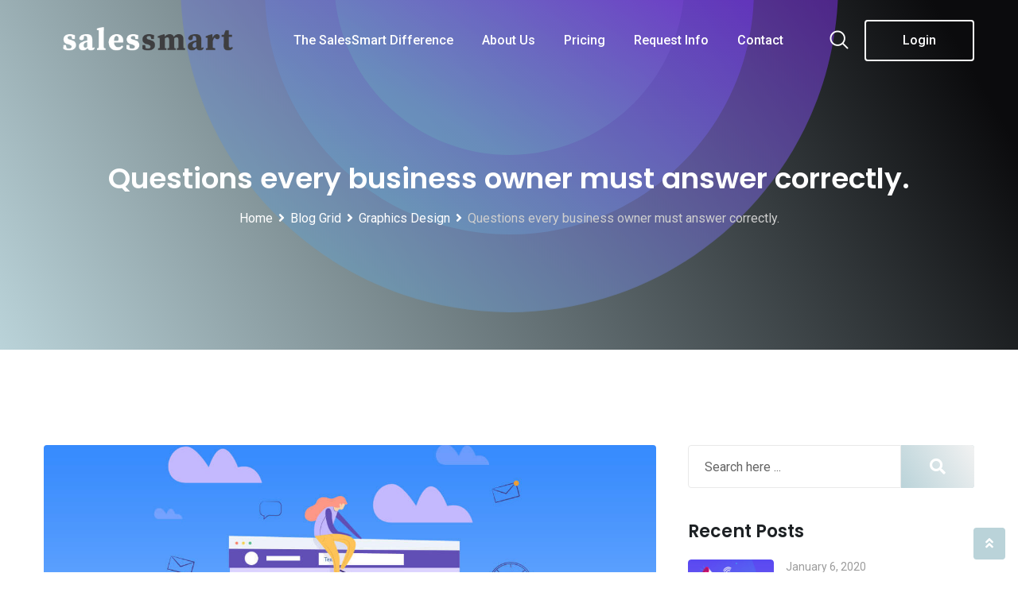

--- FILE ---
content_type: text/html; charset=UTF-8
request_url: https://www.salessmart.ca/questions-every-business-owner-must-answer-correctly/
body_size: 17352
content:
<!doctype html>
<html lang="en">
<head>
	<meta charset="UTF-8">
	<meta name="viewport" content="width=device-width, initial-scale=1.0">
	<link rel="profile" href="https://gmpg.org/xfn/11" />
					<script>document.documentElement.className = document.documentElement.className + ' yes-js js_active js'</script>
			<title>Questions every business owner must answer correctly. &#8211; SalesSmart Systems</title>
<noscript><style>#preloader{display:none;}</style></noscript><link rel='dns-prefetch' href='//www.googletagmanager.com' />
<link rel='dns-prefetch' href='//fonts.googleapis.com' />
<link rel='dns-prefetch' href='//s.w.org' />
<link rel='preconnect' href='https://fonts.gstatic.com' crossorigin />
<link rel="alternate" type="application/rss+xml" title="SalesSmart Systems &raquo; Feed" href="https://www.salessmart.ca/feed/" />
<link rel="alternate" type="application/rss+xml" title="SalesSmart Systems &raquo; Comments Feed" href="https://www.salessmart.ca/comments/feed/" />
<link rel="alternate" type="application/rss+xml" title="SalesSmart Systems &raquo; Questions every business owner must answer correctly. Comments Feed" href="https://www.salessmart.ca/questions-every-business-owner-must-answer-correctly/feed/" />
		<script type="text/javascript">
			window._wpemojiSettings = {"baseUrl":"https:\/\/s.w.org\/images\/core\/emoji\/13.0.1\/72x72\/","ext":".png","svgUrl":"https:\/\/s.w.org\/images\/core\/emoji\/13.0.1\/svg\/","svgExt":".svg","source":{"concatemoji":"https:\/\/www.salessmart.ca\/wp-includes\/js\/wp-emoji-release.min.js?ver=5.6.14"}};
			!function(e,a,t){var n,r,o,i=a.createElement("canvas"),p=i.getContext&&i.getContext("2d");function s(e,t){var a=String.fromCharCode;p.clearRect(0,0,i.width,i.height),p.fillText(a.apply(this,e),0,0);e=i.toDataURL();return p.clearRect(0,0,i.width,i.height),p.fillText(a.apply(this,t),0,0),e===i.toDataURL()}function c(e){var t=a.createElement("script");t.src=e,t.defer=t.type="text/javascript",a.getElementsByTagName("head")[0].appendChild(t)}for(o=Array("flag","emoji"),t.supports={everything:!0,everythingExceptFlag:!0},r=0;r<o.length;r++)t.supports[o[r]]=function(e){if(!p||!p.fillText)return!1;switch(p.textBaseline="top",p.font="600 32px Arial",e){case"flag":return s([127987,65039,8205,9895,65039],[127987,65039,8203,9895,65039])?!1:!s([55356,56826,55356,56819],[55356,56826,8203,55356,56819])&&!s([55356,57332,56128,56423,56128,56418,56128,56421,56128,56430,56128,56423,56128,56447],[55356,57332,8203,56128,56423,8203,56128,56418,8203,56128,56421,8203,56128,56430,8203,56128,56423,8203,56128,56447]);case"emoji":return!s([55357,56424,8205,55356,57212],[55357,56424,8203,55356,57212])}return!1}(o[r]),t.supports.everything=t.supports.everything&&t.supports[o[r]],"flag"!==o[r]&&(t.supports.everythingExceptFlag=t.supports.everythingExceptFlag&&t.supports[o[r]]);t.supports.everythingExceptFlag=t.supports.everythingExceptFlag&&!t.supports.flag,t.DOMReady=!1,t.readyCallback=function(){t.DOMReady=!0},t.supports.everything||(n=function(){t.readyCallback()},a.addEventListener?(a.addEventListener("DOMContentLoaded",n,!1),e.addEventListener("load",n,!1)):(e.attachEvent("onload",n),a.attachEvent("onreadystatechange",function(){"complete"===a.readyState&&t.readyCallback()})),(n=t.source||{}).concatemoji?c(n.concatemoji):n.wpemoji&&n.twemoji&&(c(n.twemoji),c(n.wpemoji)))}(window,document,window._wpemojiSettings);
		</script>
		<style type="text/css">
img.wp-smiley,
img.emoji {
	display: inline !important;
	border: none !important;
	box-shadow: none !important;
	height: 1em !important;
	width: 1em !important;
	margin: 0 .07em !important;
	vertical-align: -0.1em !important;
	background: none !important;
	padding: 0 !important;
}
</style>
	<link rel='stylesheet' id='wp-block-library-css'  href='https://www.salessmart.ca/wp-includes/css/dist/block-library/style.min.css?ver=5.6.14' type='text/css' media='all' />
<link rel='stylesheet' id='wp-block-library-theme-css'  href='https://www.salessmart.ca/wp-includes/css/dist/block-library/theme.min.css?ver=5.6.14' type='text/css' media='all' />
<link rel='stylesheet' id='wc-block-vendors-style-css'  href='https://www.salessmart.ca/wp-content/plugins/woocommerce/packages/woocommerce-blocks/build/vendors-style.css?ver=4.0.0' type='text/css' media='all' />
<link rel='stylesheet' id='wc-block-style-css'  href='https://www.salessmart.ca/wp-content/plugins/woocommerce/packages/woocommerce-blocks/build/style.css?ver=4.0.0' type='text/css' media='all' />
<link rel='stylesheet' id='contact-form-7-css'  href='https://www.salessmart.ca/wp-content/plugins/contact-form-7/includes/css/styles.css?ver=5.4' type='text/css' media='all' />
<link rel='stylesheet' id='rs-plugin-settings-css'  href='https://www.salessmart.ca/wp-content/plugins/revslider/public/assets/css/rs6.css?ver=6.2.23' type='text/css' media='all' />
<style id='rs-plugin-settings-inline-css' type='text/css'>
#rs-demo-id {}
</style>
<link rel='stylesheet' id='woocommerce-layout-css'  href='https://www.salessmart.ca/wp-content/plugins/woocommerce/assets/css/woocommerce-layout.css?ver=5.0.0' type='text/css' media='all' />
<link rel='stylesheet' id='woocommerce-smallscreen-css'  href='https://www.salessmart.ca/wp-content/plugins/woocommerce/assets/css/woocommerce-smallscreen.css?ver=5.0.0' type='text/css' media='only screen and (max-width: 767px)' />
<link rel='stylesheet' id='woocommerce-general-css'  href='https://www.salessmart.ca/wp-content/plugins/woocommerce/assets/css/woocommerce.css?ver=5.0.0' type='text/css' media='all' />
<style id='woocommerce-inline-inline-css' type='text/css'>
.woocommerce form .form-row .required { visibility: visible; }
</style>
<link rel='stylesheet' id='jquery-colorbox-css'  href='https://www.salessmart.ca/wp-content/plugins/yith-woocommerce-compare/assets/css/colorbox.css?ver=5.6.14' type='text/css' media='all' />
<link rel='stylesheet' id='woocommerce_prettyPhoto_css-css'  href='//www.salessmart.ca/wp-content/plugins/woocommerce/assets/css/prettyPhoto.css?ver=5.6.14' type='text/css' media='all' />
<link rel='stylesheet' id='jquery-selectBox-css'  href='https://www.salessmart.ca/wp-content/plugins/yith-woocommerce-wishlist/assets/css/jquery.selectBox.css?ver=1.2.0' type='text/css' media='all' />
<link rel='stylesheet' id='digeco-gfonts-css'  href='//fonts.googleapis.com/css?family=Poppins%3A300%2C400%2C500%2C600%2C700%7CRoboto%3A300%2C400%2C500%2C700%2C900&#038;ver=1.6.4' type='text/css' media='all' />
<link rel='stylesheet' id='bootstrap-css'  href='https://www.salessmart.ca/wp-content/themes/digeco/assets/css/bootstrap.min.css?ver=1.6.4' type='text/css' media='all' />
<link rel='stylesheet' id='flaticon-digeco-css'  href='https://www.salessmart.ca/wp-content/themes/digeco/assets/fonts/flaticon-digeco/flaticon.css?ver=1.6.4' type='text/css' media='all' />
<link rel='stylesheet' id='nivo-slider-css'  href='https://www.salessmart.ca/wp-content/themes/digeco/assets/css/nivo-slider.min.css?ver=1.6.4' type='text/css' media='all' />
<link rel='stylesheet' id='magnific-popup-css'  href='https://www.salessmart.ca/wp-content/themes/digeco/assets/css/magnific-popup.css?ver=1.6.4' type='text/css' media='all' />
<link rel='stylesheet' id='font-awesome-css'  href='https://www.salessmart.ca/wp-content/themes/digeco/assets/css/font-awesome.min.css?ver=1.6.4' type='text/css' media='all' />
<style id='font-awesome-inline-css' type='text/css'>
[data-font="FontAwesome"]:before {font-family: 'FontAwesome' !important;content: attr(data-icon) !important;speak: none !important;font-weight: normal !important;font-variant: normal !important;text-transform: none !important;line-height: 1 !important;font-style: normal !important;-webkit-font-smoothing: antialiased !important;-moz-osx-font-smoothing: grayscale !important;}
</style>
<link rel='stylesheet' id='animate-css'  href='https://www.salessmart.ca/wp-content/themes/digeco/assets/css/animate.min.css?ver=1.6.4' type='text/css' media='all' />
<link rel='stylesheet' id='select2-css'  href='https://www.salessmart.ca/wp-content/plugins/woocommerce/assets/css/select2.css?ver=5.0.0' type='text/css' media='all' />
<link rel='stylesheet' id='meanmenu-css'  href='https://www.salessmart.ca/wp-content/themes/digeco/assets/css/meanmenu.css?ver=1.6.4' type='text/css' media='all' />
<link rel='stylesheet' id='digeco-default-css'  href='https://www.salessmart.ca/wp-content/themes/digeco/assets/css/default.css?ver=1.6.4' type='text/css' media='all' />
<link rel='stylesheet' id='digeco-elementor-css'  href='https://www.salessmart.ca/wp-content/themes/digeco/assets/css/elementor.css?ver=1.6.4' type='text/css' media='all' />
<link rel='stylesheet' id='digeco-rtanimation-css'  href='https://www.salessmart.ca/wp-content/themes/digeco/assets/css/rtanimation.css?ver=1.6.4' type='text/css' media='all' />
<link rel='stylesheet' id='digeco-style-css'  href='https://www.salessmart.ca/wp-content/themes/digeco/assets/css/style.css?ver=1.6.4' type='text/css' media='all' />
<style id='digeco-style-inline-css' type='text/css'>
	
	.entry-banner {
					background-color: #F8F8F8;
			}
	
	.entry-banner .entry-banner-content {
		text-align: center;
	}
	
	.footer-top-area {
					background: url(https://www.salessmart.ca/wp-content/themes/digeco/assets/img/footer1_bg.png) no-repeat scroll center center / cover;
			}
	
	.footer-style-2 .footer-area {
					background: url(https://www.salessmart.ca/wp-content/themes/digeco/assets/img/footer2_bg.png) no-repeat scroll center bottom;
			}
	
	.content-area {
		padding-top: 120px; 
		padding-bottom: 120px;
	}
	#page {
		background: url(  );
		background-color: #FFFFFF;
	}
	.single-digeco_team #page {
		background-image: none;
		background-color: transparent;
	}
	.single-digeco_team .site-main {
		background-image: url(  );
		background-color: #FFFFFF;
	}
	
	.error-page-area {		 
		background-color: #ffffff;
	}

	
	
</style>
<link rel='stylesheet' id='jquery-timepicker-css'  href='https://www.salessmart.ca/wp-content/themes/digeco/assets/css/jquery.timepicker.min.css?ver=1.6.4' type='text/css' media='all' />
<link rel="preload" as="style" href="https://fonts.googleapis.com/css?family=Roboto:500,400%7CPoppins:600&#038;display=swap&#038;ver=1616628297" /><link rel="stylesheet" href="https://fonts.googleapis.com/css?family=Roboto:500,400%7CPoppins:600&#038;display=swap&#038;ver=1616628297" media="print" onload="this.media='all'"><noscript><link rel="stylesheet" href="https://fonts.googleapis.com/css?family=Roboto:500,400%7CPoppins:600&#038;display=swap&#038;ver=1616628297" /></noscript><style id='digeco-dynamic-inline-css' type='text/css'>
@media ( min-width:1200px ) { .container {  max-width: 1200px; } } .primary-color { color: #bad3d9; } .secondary-color { color: #f2f2f2; } .dark-color { color: #0b0b0d; } body { color: #8c8c8c; } a { color: #bad3d9; } a:hover { color: #f2f2f2; } .scrollToTop { background-color: #bad3d9; } .tlp-preloader .animation-preloader .tlp-spinner {   border-top-color: #bad3d9; } .text-loader li { background-image: -webkit-gradient(linear, left top, right top, from(#bad3d9), to(#0b0b0d)); background-image: -o-linear-gradient(left, #bad3d9 0%, #0b0b0d 100%); background-image: linear-gradient(to right, #bad3d9 0%, #0b0b0d 100%); } .topbar-style-1 .header-top-bar { background-color: #bad3d9; color: #c6ceec; } .topbar-style-1 .header-top-bar a { color: #c6ceec; } .topbar-style-1 .header-top-bar .tophead-right i, .topbar-style-1 .header-top-bar .tophead-left i:before { color: #c6ceec; } .topbar-style-1.trheader .header-top-bar { color: #ffffff; } .topbar-style-1.trheader .header-top-bar a { color: #ffffff; } .topbar-style-1.trheader .header-top-bar .tophead-right i, .topbar-style-1.trheader .header-top-bar .tophead-left i:before { color: #ffffff; } .topbar-style-2 .header-top-bar { background-color: #f3f4f7; color: #646464; } .topbar-style-2 .header-top-bar a { color: #646464; } .topbar-style-2 .header-top-bar .tophead-right i, .topbar-style-2 .header-top-bar .tophead-left i:before { color: #646464; } .topbar-style-2 .header-top-bar .tophead-right a:hover i, .topbar-style-2 .header-top-bar .tophead-left a:hover i:before { color: #f2f2f2; } .topbar-style-1 .header-top-bar .tophead-right .button-btn:hover { background-color: #f2f2f2; } .site-header .main-navigation nav ul li a { font-family: Roboto, sans-serif; font-size : 16px; font-weight : 500; line-height : 22px; color: #4c4b4b; text-transform : capitalize; font-style: normal; } .site-header .main-navigation ul.menu > li > a:hover, .site-header .main-navigation ul.menu > li.current-menu-item > a, .site-header .main-navigation ul.menu > li.current > a { color: #69a7bf; } .site-header .main-navigation nav > ul > li > a:before { background-color: #69a7bf; } .trheader .site-header .rt-sticky-menu .main-navigation nav > ul > li > a, .header-style-2.trheader .site-header .rt-sticky-menu .main-navigation nav > ul > li > a, .header-style-2.trheader .site-header .rt-sticky-menu .main-navigation .menu > li > a { color: #4c4b4b; } .trheader .site-header .rt-sticky-menu .main-navigation nav > ul > li > a:hover, .header-style-2.trheader .site-header .rt-sticky-menu .main-navigation nav > ul > li > a:hover, .header-style-2.trheader .site-header .rt-sticky-menu .main-navigation .menu > li > a:hover { color: #69a7bf; } .trheader .site-header .rt-sticky-menu .main-navigation ul.menu > li.current-menu-item > a, .trheader .site-header .rt-sticky-menu .main-navigation ul.menu > li.current > a { color: #69a7bf; } .site-header .main-navigation nav ul li a.active { color: #69a7bf; } .trheader .site-header .main-navigation nav > ul > li > a, .trheader .site-header .main-navigation .menu > li > a { color: #ffffff; } .trheader .site-header .main-navigation ul.menu > li.current-menu-item > a, .trheader .site-header .main-navigation ul.menu > li.current > a { color: #ffffff; } .trheader.non-stick .site-header .main-navigation ul.menu > li > a, .trheader.non-stick .site-header .search-box .search-button i, .trheader.non-stick .header-icon-seperator, .trheader.non-stick .header-icon-area .cart-icon-area > a, .trheader.non-stick .additional-menu-area a.side-menu-trigger { color: #ffffff; } .trheader .site-header .main-navigation nav > ul > li > a:hover, .trheader .site-header .main-navigation .menu > li > a:hover { color: #ffffff; } .site-header .main-navigation nav > ul > li > a:after, .menu-full-wrap .header-button .ghost-btn:hover { background-color: #bad3d9; } .header-search { background-color: rgba(186, 211, 217, 0.9); } .header-search .close { color: #bad3d9; } body .rt-cover { background-color: rgba(186, 211, 217, 0); } .site-header .main-navigation ul > li > ul { background-color: #ffffff; } .site-header .main-navigation ul li ul li a { font-family: Roboto, sans-serif; font-size : 14px; font-weight : 500; line-height : 22px; color: #4c4b4b; text-transform : inherit; font-style: normal; } .site-header .main-navigation ul li ul.sub-menu li.menu-item-has-children:before { color: #4c4b4b; } .site-header .main-navigation ul li ul.sub-menu li.menu-item-has-children:hover:before, .site-header .main-navigation ul li.mega-menu ul.sub-menu li a:hover, .site-header .main-navigation ul.menu li ul.sub-menu li a:hover, .site-header .main-navigation ul li ul li:hover > a { color: #69a7bf; } .site-header .main-navigation ul.menu li ul.sub-menu li a:before { background-color: #69a7bf; } .site-header .main-navigation ul li.mega-menu > ul.sub-menu { background-color: #ffffff} .site-header .main-navigation ul li.mega-menu > ul.sub-menu li:before { color: #bad3d9; } .mean-container a.meanmenu-reveal, .mean-container .mean-nav ul li a.mean-expand { color: #bad3d9; } .mean-container a.meanmenu-reveal span { background-color: #bad3d9; } .mean-container .mean-bar {  border-color: #bad3d9; } .mean-container .mean-bar .button-btn {  border-color: #bad3d9; } .mean-container .mean-nav ul li a { font-family: Roboto, sans-serif; font-size : 14px; font-weight : 500; line-height : 22px; color: #4c4b4b; text-transform : inherit; font-style: normal; } .mean-container .mean-nav ul li a:hover, .mean-container .mean-nav > ul > li.current-menu-item > a { color: #69a7bf; } .mean-container .mean-nav ul li a:before, .mean-container .mean-nav ul li.current_page_item > a, .mean-container .mean-nav ul li.current-menu-parent > a { color: #f2f2f2; } .menu-right-wrap .header-search-box i:before { color: #bad3d9; } .additional-menu-area span.side-menu-trigger span { background-color: #bad3d9; } .header-icon-area .cart-icon-area .cart-icon-num { color: #bad3d9; } .additional-menu-area a.side-menu-trigger:hover, .trheader.non-stick .additional-menu-area a.side-menu-trigger:hover { color: #69a7bf; } .trheader.non-stickh .additional-menu-area span.side-menu-trigger span {   background-color: #bad3d9; } .trheader.non-stickh .rt-sticky-menu .header-button-wrap .header-button .button-btn, .non-stickh .rt-sticky-menu .header-button-wrap .header-button .button-btn {   color: #bad3d9;   border-color: #bad3d9; } .trheader.non-stickh .rt-sticky-menu .header-button-wrap .header-button .button-btn:hover, .non-stickh .rt-sticky-menu .header-button-wrap .header-button .button-btn:hover {   background-color: #bad3d9; } .header-style-1.non-stickh .menu-right-wrap .header-search-box i:before, .header-style-1.trheader.non-stickh .menu-right-wrap .header-search-box i:before, .header-style-3.trheader.non-stickh .menu-right-wrap .header-search-box i:before { color: #bad3d9; } .site-header .search-box .search-text { border-color: #bad3d9; } .additional-menu-area .sidenav ul li a:hover, .additional-menu-area .sidenav-address span a:hover { color: #bad3d9; } .header-style-1 .site-header .header-top .icon-left i:before { color: #f2f2f2; } .header-style-1 .header-button-wrap .header-button .button-btn { border-color: #bad3d9;   color: #bad3d9; } .header-style-1 .header-button-wrap .header-button .button-btn:hover { background-color: #bad3d9; } .header-style-2 .site-header .info-wrap .icon-left i:before { color: #bad3d9; } .header-style-2 .header-button-wrap .header-button .button-btn { border-color: #bad3d9;   color: #bad3d9; } .header-style-2 .header-button-wrap .header-button .button-btn:hover { background-color: #bad3d9; } .header-style-2.trheader .header-button-wrap .header-button .button-btn:hover {   background-color: #bad3d9;   border-color: #bad3d9; } .header-style-3 .header-button-wrap .header-button .button-btn { border-color: #bad3d9;   color: #bad3d9; } .header-style-3 .header-button-wrap .header-button .button-btn:hover { background-color: #bad3d9; } .header-style-4 .header-button-wrap .header-button .button-btn { border-color: #bad3d9;   color: #bad3d9; } .header-style-4 .header-button-wrap .header-button .button-btn:hover { background-color: #bad3d9; } @media (min-width: 2100px) { .header-style-3.trheader .header-area .header-controll {  background: linear-gradient(45deg, rgba(186, 211, 217, 0.2) 0%, rgba(11, 11, 13, 1) 60%); } .header-style-4.trheader .header-area .header-controll:after {  background-color: #bad3d9; } } .header-style-5 .site-header .header-button .button-btn { border-color: #bad3d9;   color: #bad3d9; } .header-style-5 .site-header .header-button .button-btn:hover { background-color: #bad3d9; } .header-style-5 .header-icon-area .header-search-box a, .header-style-5 .header-icon-area .cart-icon-area > a, .header-style-5.trheader.non-stickh .header-icon-area .header-search-box a { color: #bad3d9; } body { font-family: Roboto, sans-serif; font-size: 16px; line-height: 30px; font-weight: 400; } h1 { font-family: Poppins, sans-serif; font-size: 36px; line-height: 40px; font-weight: 600; } h2 { font-family: Poppins, sans-serif; font-size: 28px; line-height: 36px; font-weight: 600; } h3 { font-family: Poppins, sans-serif; font-size: 22px; line-height: 34px; font-weight: 600; } h4 { font-family: Poppins, sans-serif; font-size: 20px; line-height: 32px; font-weight: 600; } h5 { font-family: Poppins, sans-serif; font-size: 18px; line-height: 26px; font-weight: 600; } h6 { font-family: Poppins, sans-serif; font-size: 16px; line-height: 24px; font-weight: 600; } .entry-banner .entry-banner-content h1 { color: #ffffff; } .breadcrumb-area .entry-breadcrumb span a, .breadcrumb-trail ul.trail-items li a { color: #ffffff; } .breadcrumb-area .entry-breadcrumb span a:hover, .breadcrumb-trail ul.trail-items li a:hover { color: #cecece; } .breadcrumb-trail ul.trail-items li, .entry-banner .entry-breadcrumb .delimiter { color: #ffffff; } .breadcrumb-area .entry-breadcrumb > span:last-child, .breadcrumb-trail ul.trail-items li > span { color: #cecece; } .entry-banner .entry-banner-content { padding-top: 120px; padding-bottom: 120px; } .entry-banner:after {   opacity: 1; background-image: -o-linear-gradient(30deg, #bad3d9 0%, #0b0b0d 93%); background-image: linear-gradient(60deg, #bad3d9, #0b0b0d 93%); } .entry-banner .shape-holder li.shape1 svg stop:first-child, .entry-banner .shape-holder li.shape2 svg stop:first-child, .entry-banner .shape-holder li.shape3 svg stop:first-child { stop-color: #69a7bf; } .entry-banner .shape-holder li.shape1 svg stop:last-child { stop-color: #750ed5; } .entry-banner .shape-holder li.shape2 svg stop:last-child { stop-color: #6d1adf; } .entry-banner .shape-holder li.shape3 svg stop:last-child { stop-color: #8221dd; }   .footer-top-area { color: #3e3e40; } .footer-top-area .widget h3 { color: #0b0b0d; } .footer-top-area .widget ul li a { color: #3e3e40; } .footer-top-area .widget ul li a:hover { color: #69a7bf; } .footer-top-area .corporate-address li i, .footer-top-area .widget_recent_entries ul li .post-date { color: #69a7bf; } .footer-style-4 .footer-area:before { background-image: -o-linear-gradient(30deg, #5a49f8 0%, #7a64f2 100%); background-image: linear-gradient(60deg, #5a49f8 0%, #7a64f2 100%); } .footer-style-4 .footer-top-area .widget h3 { color: #ffffff; } .footer-style-4 .footer-area .footer-top-area, .footer-style-4 .footer-bottom-area { color: #ffffff; } .footer-style-4 .footer-top-area a, .footer-style-4 .footer-top-area .widget ul li a, .footer-style-4 .footer-top-area .widget ul.menu li a:before, .footer-style-4 .copyright_widget .widget ul li a, .footer-style-4 .footer-top-area .widget_recent_entries ul li .post-date, .footer-style-4 .footer-top-area .corporate-address li i, .footer-style-4 .footer-top-area ul li a i, .footer-style-4 .footer-bottom-area .copyright a { color: #ffffff; } .footer-style-4 .footer-top-area a:hover, .footer-style-4 .footer-top-area .widget ul li a:hover, .footer-style-4 .footer-top-area .widget ul.menu li a:hover:before, .footer-style-4 .copyright_widget .widget ul li a:hover, .footer-style-4 .footer-top-area ul li a:hover i, .footer-style-4 .footer-bottom-area .copyright a:hover { color: #d9d9d9; } .footer-style-4 .shape-holder .shape1 svg stop:first-child { stop-color: #6754f6; } .footer-style-4 .shape-holder .shape1 svg stop:last-child { stop-color: #5c4af8; } .footer-style-4 .shape-holder .shape2 svg stop:first-child { stop-color: #7363fd; } .footer-style-4 .shape-holder .shape2 svg stop:last-child { stop-color: #5c4af8; } .footer-style-4 .shape-holder .shape3 svg stop:first-child { stop-color: #745eff; } .footer-style-4 .shape-holder .shape3 svg stop:last-child { stop-color: #9217e0; } .footer-style-5 .footer-top-area { background-color: #f1f7ff; } .footer-style-5 .footer-bottom-area { background-color: #f1f7ff; } .footer-style-6 .footer-top-area { background-color: #1d2124; } .footer-style-6 .footer-top-area .widget h3 { color: #ffffff; } .footer-style-6 .footer-top-area .widget a, .footer-style-6 .footer-top-area .widget ul li a { color: #a7a7a7; } .footer-style-6 .footer-top-area .widget a:hover, .footer-style-6 .footer-top-area .widget ul li a:hover { color: #ffffff; } .footer-style-6 .footer-top-area, .footer-style-6 .footer-top-area .corporate-address li i, .footer-style-6 .footer-top-area .widget_recent_entries ul li .post-date, .footer-style-6 .footer-top-area .rt-post-box .post-box-style ul li, .footer-style-6 .footer-top-area .rt-post-box .post-box-style ul li a { color: #ffffff; } .footer-style-6 .footer-bottom-area { background-color: #1b1a20; } .footer-style-6 .footer-bottom-area, .footer-style-6 .footer-bottom-area a, .footer-style-6 .footer-bottom-area a:link, .footer-style-6 .footer-bottom-area .widget a { color: #a7a7a7; } .footer-style-6 .footer-bottom-area a:hover, .footer-style-6 .footer-bottom-area a:link:hover, .footer-style-6 .footer-bottom-area .widget a:hover { color: #ffffff; } .footer-style-6 .footer-top-area .rt_footer_social_widget ul.footer-social li a:hover { color: #bad3d9; } .footer-style-7 .footer-top-area .widget h3 {   color: #ffffff; } .footer-style-7 .footer-top-area { background-color: #070d1e; color: #c5c4c4; } .footer-style-7 .footer-bottom-area { background-color: #070d1e; color: #c5c4c4; } .footer-style-7 .footer-top-area .widget a, .footer-style-7 .footer-top-area .widget ul li a { color: #c5c4c4; } .footer-style-7 .footer-top-area .widget a:hover, .footer-style-7 .footer-top-area .widget ul li a:hover { color: #5a49f8; } .footer-style-7 .footer-bottom-area a, .footer-style-7 .footer-bottom-area a:link, .footer-style-7 .footer-bottom-area .widget a {   color: #c5c4c4; } .footer-style-7 .footer-bottom-area a:hover, .footer-style-7 .footer-bottom-area a:link:hover, .footer-style-7 .footer-bottom-area .widget a:hover {   color: #5a49f8; } .footer-style-7 .footer-top-area .corporate-address li i, .footer-style-7 .footer-top-area .widget_recent_entries ul li .post-date {  color: #5a49f8; } .footer-bottom-area a, .footer-bottom-area a:link, .footer-bottom-area a:visited { color: #646464; } .footer-bottom-area a:hover, .footer-bottom-area .widget ul li a:hover { color: #5a49f8; } .footer-bottom-area { background-color: #f8fbff; color: #646464; } .rt-box-title-1 span { border-top-color: #bad3d9; } .footer-area .copyright a:hover, .widget-open-hour ul.opening-schedule li .os-close { color: #bad3d9; } .sidebar-widget-area .widget_search form input:focus { border-color: #bad3d9; } .search-form .custom-search-input button { background-color: #bad3d9; } .search-form .custom-search-input button:before { background: -o-linear-gradient(205deg, #bad3d9 40%, #f2f2f2 100%);   background: linear-gradient(245deg, #bad3d9, #f2f2f2 100%); } .search-form .custom-search-input button:after {   background: -o-linear-gradient(30deg, #bad3d9 0%, #f2f2f2 100%);   background: linear-gradient(60deg, #bad3d9 0%, #f2f2f2 100%); } .search-form .input.search-submit { background-color: #bad3d9; border-color: #bad3d9; } .search-form .input.search-submit a:hover { color: #bad3d9; } .widget ul li a:hover, .sidebar-widget-area .widget ul li a:hover { color: #bad3d9; } .rt_widget_recent_entries_with_image .topic-box .widget-recent-post-title a, .sidebar-widget-area .widget .rt-slider-sidebar .rt-single-slide .testimo-info .testimo-title h3, .sidebar-widget-area .rt_widget_recent_entries_with_image .media-body .posted-date a, .post-tab-layout ul.btn-tab li a, .sidebar-widget-area .widget ul li.active a, .sidebar-widget-area .widget ul li.active a:before, .footer-top-area .search-form input.search-submit, .footer-top-area ul li:before { color: #bad3d9; } .footer-top-area .search-form input.search-submit, .footer-top-area .stylish-input-group .input-group-addon button i { color: #bad3d9; } .footer-top-area .stylish-input-group .input-group-addon button:hover { background: #bad3d9; } .rt-box-title-1 { background-color: #bad3d9; } .footer-topbar, .footer-topbar .emergrncy-content-holder{ background: #bad3d9; } .footer-topbar .emergrncy-content-holder:before { border-color: transparent #bad3d9; } .feature-post-layout .entry-title a:hover, .post-tab-layout .entry-title a:hover, .post-box-style .media-body h3 a:hover, .post-box-style .post-box-date ul li a:hover, .feature-post-layout .post-box-date ul li a:hover { color: #bad3d9; } .rt_widget_recent_entries_with_image .topic-box .widget-recent-post-title a:hover { color: #f2f2f2; } .post-tab-layout ul.btn-tab li .active { background-color: #bad3d9; } .entry-footer .about-author .media-body .author-title, .entry-title h1 a, blockquote.wp-block-quote cite { color: #bad3d9; } .comments-area .main-comments .replay-area a:hover { background-color: #bad3d9; } .sticky .blog-box {  border-color: #f2f2f2; } blockquote cite:after { background-color: #f2f2f2; } #respond .logged-in-as a, #respond #cancel-comment-reply-link { color: #bad3d9; } #respond form .btn-send {   background-image: -o-linear-gradient(30deg, #bad3d9 0%, #f2f2f2 100%);   background-image: linear-gradient(60deg, #bad3d9 0%, #f2f2f2 100%); } #respond form .btn-send:hover {   background: -o-linear-gradient(205deg, #bad3d9 40%, #f2f2f2 100%);   background: linear-gradient(245deg, #bad3d9 40%, #f2f2f2 100%); } form.post-password-form input[type="submit"] { background-color: #bad3d9; } form.post-password-form input[type="submit"]:hover { background-color: #f2f2f2; } .error-page-area {   background-color: #ffffff; } .error-page-area .text-1 {  color: #1d2124; } .error-page-area .text-2 { color: #646464; } .item-comments .item-comments-list ul.comments-list li .comment-reply {  background-color: #bad3d9; } .title-bar35:after { background: #bad3d9; } .button-gradient-1 { background-color: #bad3d9; } .button-gradient-1:before { background: #bad3d9;   background: -o-linear-gradient(205deg, #bad3d9 40%, #f2f2f2 100%);   background: linear-gradient(245deg, #bad3d9 40%, #f2f2f2 100%); } .button-gradient-1:after { background: #bad3d9;   background-image: -o-linear-gradient(30deg, #bad3d9 0%, #f2f2f2 100%);   background-image: linear-gradient(60deg, #bad3d9 0%, #f2f2f2 100%); } .blog-box .blog-item-content h3 a:hover, .blog-box .blog-item-content ul li a:hover { color: #bad3d9; } .blog-box .blog-item-content .post-grid-more { color: #bad3d9; } .blog-box .blog-item-content .post-grid-more:hover { color: #f2f2f2; } blockquote, .wp-block-quote:not(.is-large):not(.is-style-large) { border-color: #bad3d9; } .entry-header .entry-meta .post-date i { color: #bad3d9; } .entry-footer ul.item-tags li a:hover, .about-author .media-body .author-title a, .entry-header .entry-meta ul li i { color: #bad3d9; } .ui-cat-tag span a:hover {   background: #bad3d9; } .entry-footer .item-tags a:hover, .entry-footer .post-share .share-links a:hover { color: #bad3d9; } .entry-header .entry-meta ul li a:hover { color: #bad3d9; } .single-post .entry-content ol li:before, .entry-content ol li:before { background-color: #bad3d9; } .rt-related-post-info .post-title a:hover { color: #bad3d9; } .pagination-area ul li a, .pagination-area ul li span { color: #bad3d9; } .pagination-area li.active a:hover, .pagination-area ul li.active a, .pagination-area ul li a:hover, .pagination-area ul li span.current { background-color: #bad3d9; } .woocommerce nav.woocommerce-pagination ul li a, .woocommerce nav.woocommerce-pagination ul li span { color: #bad3d9; } .woocommerce nav.woocommerce-pagination ul li a:hover, .woocommerce nav.woocommerce-pagination ul li .current, .woocommerce nav.woocommerce-pagination ul li span.current, .woocommerce nav.woocommerce-pagination ul li.active a {   background-color: #bad3d9; } .page-links .page-number { color: #bad3d9; } .page-links span.current .page-number, .page-links a.post-page-numbers:hover .page-number { background-color: #bad3d9; } .contact-form .form-group .form-control:focus, .help-form .form-group select:focus, .help-form .form-group .form-control:focus { border-color: #f2f2f2; } .online-form .form-group button:before, .estimate-form .form-group button:before {   background-color: #bad3d9; } .mc4wp-form .mc4wp-form-fields button {   background-color: #bad3d9; } .mc4wp-form .mc4wp-form-fields button:before { background-image: -o-linear-gradient(30deg, #bad3d9 0%, #f2f2f2 100%);   background-image: linear-gradient(60deg, #bad3d9 0%, #f2f2f2 100%); } .mc4wp-form .mc4wp-form-fields button:after { background-image: -o-linear-gradient(30deg, #f2f2f2 0%, #bad3d9 100%);   background-image: linear-gradient(60deg, #f2f2f2 0%, #bad3d9 100%); } .team-details-social li a {  background: #bad3d9;  border: 1px solid #bad3d9; } .team-details-social li:hover a {  border: 1px solid #bad3d9; } .team-details-social li:hover a i {  color: #bad3d9; } .skill-area .progress .lead {  border: 2px solid #bad3d9; } .skill-area .progress .progress-bar {  background: #bad3d9; } .team-details-info li i {  color: #bad3d9; } .rt-woo-nav .owl-custom-nav-title::after, .rt-woo-nav .owl-custom-nav .owl-prev:hover, .rt-woo-nav .owl-custom-nav .owl-next:hover, .woocommerce ul.products li.product .onsale, .woocommerce span.onsale, .woocommerce a.added_to_cart, .woocommerce #respond input#submit:hover, .woocommerce input.button:hover, p.demo_store, .woocommerce #respond input#submit.disabled:hover, .woocommerce #respond input#submit:disabled:hover, .woocommerce #respond input#submit[disabled]:disabled:hover, .woocommerce a.button.disabled:hover, .woocommerce a.button:disabled:hover, .woocommerce a.button[disabled]:disabled:hover, .woocommerce button.button.disabled:hover, .woocommerce button.button:disabled:hover, .woocommerce button.button[disabled]:disabled:hover, .woocommerce input.button.disabled:hover, .woocommerce input.button:disabled:hover, .woocommerce input.button[disabled]:disabled:hover, .woocommerce-account .woocommerce .woocommerce-MyAccount-navigation ul li a { background-color: #bad3d9; } .woocommerce div.product .product-meta a:hover, .woocommerce a.woocommerce-review-link:hover { color: #bad3d9; } .woocommerce #review_form #respond .comment-form-rating label { color: #bad3d9; } .woocommerce div.product p.price, .woocommerce div.product span.price { color: #f2f2f2; } .woocommerce .widget_price_filter .ui-slider .ui-slider-range, .woocommerce .widget_price_filter .ui-slider .ui-slider-handle { background-color: #bad3d9; } .woocommerce-message, .woocommerce-info { border-color: #bad3d9; } .woocommerce .product-thumb-area .overlay { background-color: rgba(186, 211, 217, 0.8); } .woocommerce .product-thumb-area:after { background-color: rgba(242, 242, 242, 0.9); } .woocommerce .product-thumb-area .product-info ul li a:hover, .single-product.woocommerce .entry-summary a.compare:hover, .single-product.woocommerce .entry-summary a.add_to_wishlist:hover, .single-product.woocommerce .entry-summary .yith-wcwl-wishlistaddedbrowse a:hover, .single-product.woocommerce .entry-summary .yith-wcwl-wishlistexistsbrowse a:hover { background-color: #bad3d9; } .woocommerce #respond input#submit:hover, .woocommerce a.button:hover, .woocommerce button.button:hover, .woocommerce input.button:hover, .woocommerce div.product form.cart .button:hover, .woocommerce a.added_to_cart:hover, .woocommerce #respond input#submit.alt:hover, .woocommerce a.button.alt:hover, .woocommerce button.button.alt:hover, .woocommerce input.button.alt:hover {  background-color: #f2f2f2; } .woocommerce div.product form.cart .button, .woocommerce #respond input#submit, .woocommerce a.button, .woocommerce button.button, .woocommerce input.button { background-color: #bad3d9; } .woocommerce #respond input#submit.alt, .woocommerce a.button.alt, .woocommerce button.button.alt, .woocommerce input.button.alt {   background-color: #bad3d9; } .woocommerce.widget_product_search button:before {  color: #f2f2f2; } .woocommerce ul.products li.product h3 a:hover, .woocommerce ul.products li.product .price { color: #bad3d9; } .woocommerce div.product .woocommerce-tabs .panel ul li:before { color: #bad3d9; } .cart-icon-products .widget_shopping_cart .mini_cart_item a:hover {  color: #bad3d9; } .woocommerce.product-list-view .product-info-area .product-list-info ul li a:hover {  background-color: #bad3d9; } .woocommerce .quantity .qty:hover, .woocommerce .quantity .minus:hover, .woocommerce .quantity .plus:hover { background-color: #bad3d9; } .product-grid-view .woo-shop-top .view-mode ul li.grid-view-nav a, .product-list-view .woo-shop-top .view-mode ul li.list-view-nav a { background-color: #bad3d9;   border-color: #bad3d9; } .header-icon-area .cart-icon-area > a { color: #bad3d9; } .trheader.non-stickh .site-header .header-icon-area .cart-icon-area .cart-icon-num, .trheader.non-stickh .site-header .header-icon-area .search-box .search-button i, .trheader.non-stickh .site-header .header-icon-area .cart-icon-area > a {  color: #bad3d9; } .rt-drop, .breadcrumbs-area2 .breadcrumbs-content h3 a:hover, .sidebar-widget-area .widget .corporate-address li i, .sidebar-widget-area .widget .corporate-address li i.fa-map-marker, .rt-news-box .post-cat span a:hover, .rt-news-box .topic-box .post-date1 span a:hover, .rt_widget_recent_entries_with_image .topic-box .post-date1 span a:hover, .sidebar-widget-area .widget.title-style-1 h3.widgettitle, .search-form input.search-submit, .header-style-5.trheader .header-social li a:hover, .header-style-5 .header-social li a:hover, .header-style-5 .header-contact .fa, .header-style-4.trheader .header-social li a:hover, .header-style-4 .header-social li a:hover, .header-style-4 .header-contact .fa, .header-style-3.trheader .header-social li a:hover, .header-style-3.trheader.non-stickh .header-social li a:hover, .header-style-3 .header-contact .fa, ul.news-info-list li i, .header-style-2 .header-contact .fa, .search-form input.search-submit:hover, .rt-cat-list-widget li:hover a, .footer-top-area .search-form input.search-submit, .ui-cat-tag a:hover, .entry-post-meta .post-author a:hover, .post-detail-style2 .post-info-light ul li a:hover, .post-detail-style2 .entry-meta li a:hover, .entry-title a:hover, .comments-area .main-comments .comment-meta .comment-author-name a:hover, .rt-blog-layout .entry-thumbnail-area ul li i, .rt-blog-layout .entry-thumbnail-area ul li a:hover, .rt-blog-layout .entry-content h3 a:hover, .blog-layout-1 .entry-meta ul li a:hover, .blog-box .blog-bottom-content-holder ul li i, .footer-top-area .rt-news-box .dark .rt-news-box-widget .media-body a:hover, .entry-footer .share-social ul a:hover { color: #bad3d9; } .woocommerce-cart .woocommerce table.shop_table td.product-name > a:hover { color: #bad3d9; } .rt-box-title-2,.blog-box .blog-img-holder .entry-content, button, input[type="button"], input[type="reset"], input[type="submit"], .sidebar-widget-area .widget.title-style-1 h3.widgettitle, .rt-cat-list-widget li:before, .elementor-widget-wp-widget-categories ul li:before, .cat-holder-text, .rt-blog-layout .entry-thumbnail-area ul .active, .blog-layout-2 .entry-meta .blog-cat ul li a:hover, .blog-layout-3 .entry-meta ul li.blog-cat li a:hover {   background-color: #bad3d9; } .elementor-widget-wp-widget-categories ul li a:before {   color: #bad3d9; } .elementor-widget-wp-widget-categories ul li:hover a { color: #f2f2f2; } .post-detail-style2 .cat-holder:before {   border-top: 8px solid #bad3d9; } .entry-content .wpb_layerslider_element a.layerslider-button, .comments-area h3.comment-num:after {  background: #bad3d9; } .entry-content .btn-read-more-h-b, .pagination-area ul li span .header-style-10.trheader #tophead .tophead-social li a:hover {   border: 1px solid #bad3d9; } .woocommerce nav.woocommerce-pagination ul li span {   border-color: #bad3d9; } .woocommerce div.product .woocommerce-tabs ul.tabs li a:hover, .woocommerce div.product .woocommerce-tabs ul.tabs li.active a { color: #f2f2f2; } .woocommerce div.product .woocommerce-tabs ul.tabs li a:after {   background-color: #f2f2f2; } .woocommerce div.product .share-links a:hover {   color: #bad3d9; } .bottomBorder {   border-bottom: 2px solid #bad3d9; } .search-form input.search-field { border-color: #bad3d9; } #respond form input:focus, #respond form textarea:focus { border-color: #bad3d9; } .search-form input.search-submit { background-color: #bad3d9; border: 2px solid #bad3d9; } .sidebar-widget-area .widget.title-style-1 h3.widgettitle span { border-top: 10px solid #bad3d9; } .widget_tag_cloud .tagcloud a:hover, .widget_product_tag_cloud a:hover { background: -o-linear-gradient(30deg, #bad3d9 0%, #f2f2f2 100%);   background: linear-gradient(60deg, #bad3d9 0%, #f2f2f2 100%); } .cat-holder:before {   border-top: 8px solid #bad3d9; } .footer-bottom-social ul li a { background-color: #bad3d9; } .footer-bottom-social ul li a:hover {   background-color: #f2f2f2; } @-webkit-keyframes pulse2 {  0% {   -webkit-box-shadow: 0 0 0 0 #bad3d9;   box-shadow: 0 0 0 0 #bad3d9;  }  40% {   -webkit-box-shadow: 0 0 0 20px rgba(186, 211, 217, 0);   box-shadow: 0 0 0 20px rgba(186, 211, 217, 0);  }  70% {   -webkit-box-shadow: 0 0 0 20px rgba(186, 211, 217, 0);   box-shadow: 0 0 0 20px rgba(186, 211, 217, 0);  }  100% {   -webkit-box-shadow: 0 0 0 0 rgba(186, 211, 217, 0);   box-shadow: 0 0 0 0 rgba(186, 211, 217, 0);  } } @keyframes pulse2 {  0% {   -webkit-box-shadow: 0 0 0 0 #bad3d9;   box-shadow: 0 0 0 0 #bad3d9;  }  40% {   -webkit-box-shadow: 0 0 0 20px rgba(186, 211, 217, 0);   box-shadow: 0 0 0 20px rgba(186, 211, 217, 0);  }  70% {   -webkit-box-shadow: 0 0 0 20px rgba(186, 211, 217, 0);   box-shadow: 0 0 0 20px rgba(186, 211, 217, 0);  }  100% {   -webkit-box-shadow: 0 0 0 0 rgba(186, 211, 217, 0);   box-shadow: 0 0 0 0 rgba(186, 211, 217, 0);  } } .button-1 { color: #bad3d9; } .button-1:hover {   color: #f2f2f2; } .btn-fill { background-color: #bad3d9; border-color: #bad3d9; } .btn-fill:hover {   color: #bad3d9; } .btn-ghost { border-color: #bad3d9;   color: #bad3d9; } .btn-ghost:hover {   background-color: #bad3d9; } .btn-ghost.btn-dark:hover {   background-color: #f2f2f2;   border-color: #f2f2f2 !important; } .btn-light:hover {   background-color: #bad3d9;   border-color: #bad3d9 !important; } .btn-ghost.btn-ghost-gradient {   background-image: -o-linear-gradient(#fff, #fff), -o-linear-gradient(205deg, #69a7bf, #bad3d9);   background-image: linear-gradient(#fff, #fff), linear-gradient(245deg, #69a7bf, #bad3d9); } .btn-ghost.btn-ghost-gradient:before {   background-image: -o-linear-gradient(205deg, #69a7bf, #bad3d9);   background-image: linear-gradient(245deg, #69a7bf, #bad3d9); } .btn-fill.btn-fill-gradient:before {   background: #bad3d9;   background: -o-linear-gradient(30deg, #bad3d9 0%, #69a7bf 100%);   background: linear-gradient(60deg, #bad3d9 0%, #69a7bf 100%); } .btn-fill.btn-fill-gradient:after {   background: #bad3d9;   background-image: -o-linear-gradient(30deg, #69a7bf 0%, #bad3d9 100%);   background-image: linear-gradient(60deg, #69a7bf 0%, #bad3d9 100%); } .section-title-style1 .heading-icon i { color: #bad3d9; } .section-default-style .sub-title { color: #bad3d9; } .section-style-1:before {   background-color: #bad3d9; } .section-style-1:after {   background-image: -webkit-gradient(linear, left top, right top, from(#bad3d9), to(transparent));   background-image: -o-linear-gradient(left, #bad3d9 0%, transparent 100%);   background-image: linear-gradient(90deg, #bad3d9 0%, transparent 100%); } .rs-parallax-wrap .rtin-play .rtin-icon { color: #bad3d9; } .rs-parallax-wrap .rtin-play .rtin-icon:before { background-image: -webkit-gradient(linear, left top, left bottom, from(#f2f2f2), to(#0b0b0d));   background-image: -o-linear-gradient(top, #f2f2f2 0%, #0b0b0d 100%);   background-image: linear-gradient(180deg, #f2f2f2 0%, #0b0b0d 100%); } .rt-owl-nav-1.slider-nav-enabled .owl-carousel .owl-nav > div:hover {   background-color: #bad3d9;   border-color: #bad3d9; } .rt-owl-nav-1.slider-dot-enabled .owl-carousel .owl-dot:hover span, .rt-owl-nav-1.slider-dot-enabled .owl-carousel .owl-dot.active span { background: #bad3d9; } .rt-owl-nav-2.slider-nav-enabled .owl-carousel .owl-nav > div:hover {   background-color: #bad3d9;   border-color: #bad3d9; } .rt-owl-nav-2.slider-dot-enabled .owl-carousel .owl-dot:hover span, .rt-owl-nav-2.slider-dot-enabled .owl-carousel .owl-dot.active span { background: #bad3d9; } .rt-owl-nav-3.slider-dot-enabled .owl-carousel .owl-dot:hover span , .rt-owl-nav-3.slider-dot-enabled .owl-carousel .owl-dot.active span { background: #bad3d9; } .rt-owl-nav-3.slider-nav-enabled .owl-carousel .owl-nav > div:hover { background: #bad3d9; } .about-image-text .about-content .sub-rtin-title, .about-image-text ul.list-layout1 li:before, .about-image-text ul.list-layout2 li:before { color: #bad3d9; } .rt-image .figure-holder .mask-text {   background: -o-linear-gradient(205deg, #f2f2f2 0%, #bad3d9 100%);   background: linear-gradient(245deg, #f2f2f2 0%, #bad3d9 100%); } .title-text-button .subtitle { color: #bad3d9; } .title-text-button ul li:before { color: #bad3d9; } .title-text-style5 {   background-color: #bad3d9; } .title-text-style5 .offer-heading { color: #bad3d9; } .info-box-style1 .rtin-title a:hover, .info-box-style2 .rtin-title a:hover, .info-box-style6 .rtin-title a:hover, .info-box-style11 .rtin-item .rtin-title a:hover, .info-box-style12 .rtin-item .rtin-title a:hover, .info-box-style14 .rtin-item .rtin-title a:hover { color: #bad3d9; } .info-box-style3 .rtin-item:before, .info-box-style15 .rtin-item.rtin-icon .rtin-icon:before {   background-color: #bad3d9; } .info-box-style3 .rtin-item .rtin-icon i, .info-box-style4 .rtin-item .rtin-icon, .info-box-style11 .rtin-item .rtin-icon, .info-box-style14 .rtin-item .rtin-icon i, .info-box-style15 .rtin-item:hover .rtin-icon i, .info-box-style16 .rtin-item .rtin-icon i { color: #bad3d9; } .info-box-style4 .rtin-item:hover {   background-color: #bad3d9; } .info-box-style9 .rtin-title a:hover { color: #bad3d9; } .info-box-style10 .rtin-item:before {   background-color: #bad3d9; } .info-box-style10 .rtin-item .rtin-title a:hover { color: #bad3d9; } .info-box-style13 .rtin-item.rtin-icon .rtin-icon:before, .info-box-style14 .rtin-item.rtin-icon:hover .rtin-icon:before, .info-box-style15 .rtin-item:before {   background-color: #bad3d9; } .working-process-default .rtin-title a:hover { color: #bad3d9; } .working-process-style1 .rtin-item:hover .count-number { color: #bad3d9; } .rtin-story .story-layout .story-box-layout:before {   background-color: #bad3d9; } .rt-counter .rtin-item i { color: #bad3d9; } .rt-counter .rtin-item .rtin-counter { color: #bad3d9; } .rtin-progress-bar .progress .progress-bar { background-color: #f2f2f2; } .rt-counter .rtin-item .rtin-media .image-svg svg { fill: #bad3d9; } .team-default .rtin-content .rtin-title a:hover { color: #bad3d9; } .team-multi-layout-1 .animted-bg-wrap .animted-bg { background-color: rgba(186, 211, 217, 0.9); } .team-multi-layout-2 .rtin-item .rtin-thums:before { background-color: rgba(186, 211, 217, 0.5); } .team-multi-layout-2 .rtin-item:hover .rtin-thums:before { background-color: rgba(186, 211, 217, 0.9); } .team-multi-layout-1 .maks-item .rtin-social li a:hover, .team-multi-layout-2 .rtin-item:hover .rtin-social li a { background-color: #f2f2f2; } .team-multi-layout-3 .rtin-content .rtin-social li a:hover { color: #bad3d9; } .team-multi-layout-3 .animted-bg-wrap .animted-bg {   background: #bad3d9;   background: -o-linear-gradient(30deg, #bad3d9 0%, #f2f2f2 100%);   background: linear-gradient(60deg, #bad3d9 0%, #f2f2f2 100%); } .team-single ul.rtin-social li.share i, .team-single .rtin-content ul.rtin-team-info li i, .team-single .rtin-content a:hover { color: #bad3d9; } .portfolio-default .rt-portfolio-tab a.current, .portfolio-default .rt-portfolio-tab a:hover {   background: #bad3d9; } .portfolio-multi-layout-1 .rtin-title a:hover, .portfolio-multi-layout-1 .rtin-cat a:hover, .portfolio-multi-layout-1 .rtin-item .rtin-content .rtin-icon a, .portfolio-multi-layout-2 .rtin-item .rtin-read a:hover, .portfolio-multi-layout-3 .rtin-content h3 a:hover { color: #bad3d9; } .portfolio-multi-layout-1 .rtin-item:after, .portfolio-multi-layout-2 .rtin-item .rtin-content { background-color: #bad3d9; } .portfolio-multi-layout-4 .rtin-title a:hover, .portfolio-multi-layout-4 .rtin-cat a:hover, .portfolio-multi-layout-4 .rtin-item .rtin-content .rtin-icon a:hover { color: #bad3d9; } .portfolio-single .portfolio-details ul.rtin-portfolio-info li a:hover { color: #bad3d9; } .portfolio-single .item-slider .owl-nav > div:hover {   background-color: #bad3d9;   border: 1px solid #bad3d9; } .service-grid-layout1 .rtin-item .rtin-icon i, .service-grid-layout3 .rtin-item .rtin-icon i { color: #bad3d9; } .service-default .rtin-item .rtin-title a:hover { color: #bad3d9; } .service-grid-layout2 .rtin-item .rtin-icon:before, .service-grid-layout3 .rtin-item:before {   background-color: #bad3d9; } .rtin-service-info li span { color: #bad3d9; } .rtin-testimonial-1 .rtin-item .top-box { background-image: -o-linear-gradient(30deg, #bad3d9 0%, #f2f2f2 100%);   background-image: linear-gradient(60deg, #bad3d9 0%, #f2f2f2 100%); } .rtin-testimonial-1 .rtin-item .rtin-icon, .rtin-testimonial-2 .rtin-item .rtin-icon { color: #bad3d9; } .rtin-testimonial-2 .rtin-item { background-image: -o-linear-gradient(30deg, #bad3d9 0%, #f2f2f2 100%);   background-image: linear-gradient(60deg, #bad3d9 0%, #f2f2f2 100%); } .rtin-testimonial-8 .shape-wrap li svg path {   fill: #bad3d9; } @media (max-width: 480px) { .rtin-testimonial-8 .rtin-content {  background-color: #bad3d9; } } @media only screen and (max-width: 767px) { .rtin-testimonial-7 .rtin-item {  background-color: #bad3d9; } } .post-grid-style1 .rtin-item .rtin-title a:hover, .post-grid-style1 .rtin-item ul li a:hover, .post-grid-style1 .rtin-item ul li i, .post-grid-style2 .rtin-item .rtin-title a:hover, .post-grid-style2 .rtin-item ul li a:hover, .post-grid-style3 .rtin-item h3 a:hover, .post-grid-style3 .rtin-item ul li a:hover {   color: #bad3d9; } .post-grid-style5 .rtin-item ul li, .post-grid-style5 .rtin-item ul li a, .post-grid-style5 .rtin-item .rtin-title a:hover, .post-grid-style7 .rtin-item ul li i, .post-grid-style7 .rtin-item ul li a:hover, .post-grid-style7 .rtin-item .rtin-title a:hover {   color: #bad3d9; } .rtin-pricing-layout2 .price-header .rtin-price, .rtin-pricing-layout4 .price-header .rtin-price, .rtin-pricing-layout5 .pricing-main-body ul li:before {   color: #bad3d9; } .rtin-pricing-layout2 .rt-price-table-box .popular-offer, .rtin-pricing-layout3 .rt-price-table-box .popular-offer, .rtin-pricing-layout4 .rt-price-table-box .popular-offer {   border-top: 5rem solid #bad3d9; } .rtin-pricing-layout3 .price-header .rtin-price {   background: -webkit-linear-gradient(-135deg, #69a7bf, #bad3d9); -webkit-background-clip: text;   -webkit-text-fill-color: transparent; } .rtin-pricing-layout3 .rtin-price .price-fac { background: -webkit-linear-gradient(-45deg, #69a7bf, #69a7bf); -webkit-background-clip: text;   -webkit-text-fill-color: transparent; } .rtin-pricing-layout5 .price-header {   background-color: #bad3d9;   background-image: -o-linear-gradient(30deg, #bad3d9 0%, #f2f2f2 100%);   background-image: linear-gradient(60deg, #bad3d9 0%, #f2f2f2 100%); } .video-style1 .item-icon .rtin-play, .video-style2 .item-icon .rtin-play, .video-style3 .item-icon .rtin-play {   background-color: #bad3d9; } .video-style1 .item-icon .rtin-play:hover {   background-color: #0b0b0d; } .video-style2 .item-icon .rtin-play:before, .video-style3 .item-icon .rtin-play:before { background-image: -webkit-gradient(linear, left top, left bottom, from(#f2f2f2), to(#0b0b0d));   background-image: -o-linear-gradient(top, #f2f2f2 0%, #0b0b0d 100%);   background-image: linear-gradient(180deg, #f2f2f2 0%, #0b0b0d 100%); } .video-style1 .item-icon .rtin-play:after { background-color: rgba(186, 211, 217, 0.6); } .fixed-sidebar-left .elementor-widget-wp-widget-nav_menu ul > li > a:hover, .fix-bar-bottom-copyright .rt-about-widget ul li a:hover, .fixed-sidebar-left .rt-about-widget ul li a:hover { color: #bad3d9; } .rtin-contact-info ul li i, .rtin-address-default .rtin-item .rtin-icon i:before, .rtin-address-default .rtin-item .rtin-info a:hover {   color: #bad3d9; } .rtin-address-default.dark .rtin-address-info {   background: #bad3d9; } .fixed-sidebar-addon .elementor-widget-wp-widget-nav_menu ul > li > a:hover, .fixed-sidebar-addon .rt-about-widget .footer-social li a:hover {   color: #bad3d9; } .rt-cat-list-widget li:before {   background: #bad3d9; } .elementor-icon-list-items .elementor-icon-list-item i {   color: #f2f2f2; } .elementor-accordion .elementor-active .elementor-accordion-icon > span, .elementor-accordion .elementor-accordion-item .elementor-tab-title.elementor-active a {   color: #bad3d9; } .rtin-skills .rtin-skill-each .progress .progress-bar {   background-color: #bad3d9; } .rtin-skills .rtin-skill-each .progress .progress-bar > span {   color: #bad3d9; } .rtin-skills .rtin-skill-each .progress .progress-bar > span:before {   border-top-color: #bad3d9; } .animate-shape-style10 .animated-shape li stop:first-child { stop-color: #bad3d9; } .animate-shape-style10 .animated-shape li stop:last-child { stop-color: #0b0b0d; } 
</style>
<script type='text/javascript' src='https://www.salessmart.ca/wp-includes/js/jquery/jquery.min.js?ver=3.5.1' id='jquery-core-js'></script>
<script type='text/javascript' src='https://www.salessmart.ca/wp-includes/js/jquery/jquery-migrate.min.js?ver=3.3.2' id='jquery-migrate-js'></script>
<script type='text/javascript' src='https://www.salessmart.ca/wp-content/plugins/revslider/public/assets/js/rbtools.min.js?ver=6.2.23' id='tp-tools-js'></script>
<script type='text/javascript' src='https://www.salessmart.ca/wp-content/plugins/revslider/public/assets/js/rs6.min.js?ver=6.2.23' id='revmin-js'></script>
<script type='text/javascript' src='https://www.googletagmanager.com/gtag/js?id=UA-29134900-1' id='google_gtagjs-js' async></script>
<script type='text/javascript' id='google_gtagjs-js-after'>
window.dataLayer = window.dataLayer || [];function gtag(){dataLayer.push(arguments);}
gtag('js', new Date());
gtag('set', 'developer_id.dZTNiMT', true);
gtag('config', 'UA-29134900-1', {"anonymize_ip":true} );
</script>
<link rel="https://api.w.org/" href="https://www.salessmart.ca/wp-json/" /><link rel="alternate" type="application/json" href="https://www.salessmart.ca/wp-json/wp/v2/posts/50" /><link rel="EditURI" type="application/rsd+xml" title="RSD" href="https://www.salessmart.ca/xmlrpc.php?rsd" />
<link rel="wlwmanifest" type="application/wlwmanifest+xml" href="https://www.salessmart.ca/wp-includes/wlwmanifest.xml" /> 
<meta name="generator" content="WordPress 5.6.14" />
<meta name="generator" content="WooCommerce 5.0.0" />
<link rel="canonical" href="https://www.salessmart.ca/questions-every-business-owner-must-answer-correctly/" />
<link rel='shortlink' href='https://www.salessmart.ca/?p=50' />
<link rel="alternate" type="application/json+oembed" href="https://www.salessmart.ca/wp-json/oembed/1.0/embed?url=https%3A%2F%2Fwww.salessmart.ca%2Fquestions-every-business-owner-must-answer-correctly%2F" />
<link rel="alternate" type="text/xml+oembed" href="https://www.salessmart.ca/wp-json/oembed/1.0/embed?url=https%3A%2F%2Fwww.salessmart.ca%2Fquestions-every-business-owner-must-answer-correctly%2F&#038;format=xml" />
<meta name="framework" content="Redux 4.1.24" />
<style type="text/css" media="all">

</style>
<meta name="generator" content="Site Kit by Google 1.22.0" /><link rel="pingback" href="https://www.salessmart.ca/xmlrpc.php">	<noscript><style>.woocommerce-product-gallery{ opacity: 1 !important; }</style></noscript>
	<meta name="generator" content="Powered by Slider Revolution 6.2.23 - responsive, Mobile-Friendly Slider Plugin for WordPress with comfortable drag and drop interface." />
<link rel="icon" href="https://www.salessmart.ca/wp-content/uploads/2020/12/cropped-SalesSmart-Preloader-Image-32x32.png" sizes="32x32" />
<link rel="icon" href="https://www.salessmart.ca/wp-content/uploads/2020/12/cropped-SalesSmart-Preloader-Image-192x192.png" sizes="192x192" />
<link rel="apple-touch-icon" href="https://www.salessmart.ca/wp-content/uploads/2020/12/cropped-SalesSmart-Preloader-Image-180x180.png" />
<meta name="msapplication-TileImage" content="https://www.salessmart.ca/wp-content/uploads/2020/12/cropped-SalesSmart-Preloader-Image-270x270.png" />
<script type="text/javascript">function setREVStartSize(e){
			//window.requestAnimationFrame(function() {				 
				window.RSIW = window.RSIW===undefined ? window.innerWidth : window.RSIW;	
				window.RSIH = window.RSIH===undefined ? window.innerHeight : window.RSIH;	
				try {								
					var pw = document.getElementById(e.c).parentNode.offsetWidth,
						newh;
					pw = pw===0 || isNaN(pw) ? window.RSIW : pw;
					e.tabw = e.tabw===undefined ? 0 : parseInt(e.tabw);
					e.thumbw = e.thumbw===undefined ? 0 : parseInt(e.thumbw);
					e.tabh = e.tabh===undefined ? 0 : parseInt(e.tabh);
					e.thumbh = e.thumbh===undefined ? 0 : parseInt(e.thumbh);
					e.tabhide = e.tabhide===undefined ? 0 : parseInt(e.tabhide);
					e.thumbhide = e.thumbhide===undefined ? 0 : parseInt(e.thumbhide);
					e.mh = e.mh===undefined || e.mh=="" || e.mh==="auto" ? 0 : parseInt(e.mh,0);		
					if(e.layout==="fullscreen" || e.l==="fullscreen") 						
						newh = Math.max(e.mh,window.RSIH);					
					else{					
						e.gw = Array.isArray(e.gw) ? e.gw : [e.gw];
						for (var i in e.rl) if (e.gw[i]===undefined || e.gw[i]===0) e.gw[i] = e.gw[i-1];					
						e.gh = e.el===undefined || e.el==="" || (Array.isArray(e.el) && e.el.length==0)? e.gh : e.el;
						e.gh = Array.isArray(e.gh) ? e.gh : [e.gh];
						for (var i in e.rl) if (e.gh[i]===undefined || e.gh[i]===0) e.gh[i] = e.gh[i-1];
											
						var nl = new Array(e.rl.length),
							ix = 0,						
							sl;					
						e.tabw = e.tabhide>=pw ? 0 : e.tabw;
						e.thumbw = e.thumbhide>=pw ? 0 : e.thumbw;
						e.tabh = e.tabhide>=pw ? 0 : e.tabh;
						e.thumbh = e.thumbhide>=pw ? 0 : e.thumbh;					
						for (var i in e.rl) nl[i] = e.rl[i]<window.RSIW ? 0 : e.rl[i];
						sl = nl[0];									
						for (var i in nl) if (sl>nl[i] && nl[i]>0) { sl = nl[i]; ix=i;}															
						var m = pw>(e.gw[ix]+e.tabw+e.thumbw) ? 1 : (pw-(e.tabw+e.thumbw)) / (e.gw[ix]);					
						newh =  (e.gh[ix] * m) + (e.tabh + e.thumbh);
					}				
					if(window.rs_init_css===undefined) window.rs_init_css = document.head.appendChild(document.createElement("style"));					
					document.getElementById(e.c).height = newh+"px";
					window.rs_init_css.innerHTML += "#"+e.c+"_wrapper { height: "+newh+"px }";				
				} catch(e){
					console.log("Failure at Presize of Slider:" + e)
				}					   
			//});
		  };</script>
	<script id="mcjs">!function(c,h,i,m,p){m=c.createElement(h),p=c.getElementsByTagName(h)[0],m.async=1,m.src=i,p.parentNode.insertBefore(m,p)}(document,"script","https://chimpstatic.com/mcjs-connected/js/users/1960d5d9625b594d24f69cb27/1970b5b279eeaf0d87cd3bd0d.js");</script>
</head>
<body class="post-template-default single single-post postid-50 single-format-standard wp-embed-responsive theme-digeco woocommerce-no-js header-style-1 footer-style-1 trheader has-sidebar right-sidebar product-grid-view  post-detail-style1 elementor-default elementor-kit-2504">
						
			<div id="preloader" class="tlp-preloader">
				<div class="animation-preloader">
					<div class="tlp-spinner"></div>
					<img src="https://www.salessmart.ca/wp-content/uploads/2020/12/SalesSmart-Preloader-Image.png" alt="preloader">
				</div>
			</div>
				<div id="page" class="site">		
		<a class="skip-link screen-reader-text" href="#content">Skip to content</a>		
		<header id="masthead" class="site-header">			
			<div id="header-1" class="header-area header-fixed ">
								
								<div class="masthead-container header-controll" id="sticker">
	<div class="container">
		<div class="menu-full-wrap">
			<div class="site-branding">
				<a class="dark-logo" href="https://www.salessmart.ca/"><img src="https://www.salessmart.ca/wp-content/uploads/2020/12/SalesSmart-Logo-Dark.png" alt="SalesSmart Systems"></a>
				<a class="light-logo" href="https://www.salessmart.ca/"><img src="https://www.salessmart.ca/wp-content/uploads/2020/12/SalesSmart-Logo-Light-Grey.png" alt="SalesSmart Systems"></a>
			</div>
			<div class="menu-wrap">
				<div id="site-navigation" class="main-navigation">
					<nav class="menu-main-salessmart-container"><ul id="menu-main-salessmart" class="menu"><li id="menu-item-3448" class="menu-item menu-item-type-post_type menu-item-object-page menu-item-3448"><a href="https://www.salessmart.ca/features/">The SalesSmart Difference</a></li>
<li id="menu-item-3449" class="menu-item menu-item-type-post_type menu-item-object-page menu-item-3449"><a href="https://www.salessmart.ca/about-us/">About Us</a></li>
<li id="menu-item-3450" class="menu-item menu-item-type-post_type menu-item-object-page menu-item-3450"><a href="https://www.salessmart.ca/our-pricing-4/">Pricing</a></li>
<li id="menu-item-3816" class="menu-item menu-item-type-post_type menu-item-object-page menu-item-3816"><a href="https://www.salessmart.ca/rfi/">Request Info</a></li>
<li id="menu-item-3451" class="menu-item menu-item-type-post_type menu-item-object-page menu-item-3451"><a href="https://www.salessmart.ca/contact/">Contact</a></li>
</ul></nav>				</div>
			</div>
			<div class="menu-right-wrap header-icon-area">
									<div class="header-search-box">
    <a href="#header-search" title="Search">
        <i class="flaticon-search"></i>
    </a>
</div>

																<div class="header-button-wrap">
					<div class="header-button">
						<a class="button-btn" target="_self" href="https://www.salessmart.net/">Login</a>
					</div>
				</div>
											</div>
		</div>
	</div>
</div>
<div class="rt-sticky-menu-wrapper rt-sticky-menu">
	<div class="container">
		<div class="sticky-menu-align">
			<div class="site-branding">
				<a class="dark-logo" href="https://www.salessmart.ca/"><img src="https://www.salessmart.ca/wp-content/uploads/2020/12/SalesSmart-Logo-Dark.png" alt="SalesSmart Systems"></a>
				<a class="light-logo" href="https://www.salessmart.ca/"><img src="https://www.salessmart.ca/wp-content/uploads/2020/12/SalesSmart-Logo-Light-Grey.png" alt="SalesSmart Systems"></a>
			</div>		
			<div id="site-navigation-onepage" class="main-navigation">
				<nav class="menu-main-salessmart-container"><ul id="menu-main-salessmart-1" class="menu"><li class="menu-item menu-item-type-post_type menu-item-object-page menu-item-3448"><a href="https://www.salessmart.ca/features/">The SalesSmart Difference</a></li>
<li class="menu-item menu-item-type-post_type menu-item-object-page menu-item-3449"><a href="https://www.salessmart.ca/about-us/">About Us</a></li>
<li class="menu-item menu-item-type-post_type menu-item-object-page menu-item-3450"><a href="https://www.salessmart.ca/our-pricing-4/">Pricing</a></li>
<li class="menu-item menu-item-type-post_type menu-item-object-page menu-item-3816"><a href="https://www.salessmart.ca/rfi/">Request Info</a></li>
<li class="menu-item menu-item-type-post_type menu-item-object-page menu-item-3451"><a href="https://www.salessmart.ca/contact/">Contact</a></li>
</ul></nav>			</div>
			<div class="menu-right-wrap header-icon-area">
									<div class="header-search-box">
    <a href="#header-search" title="Search">
        <i class="flaticon-search"></i>
    </a>
</div>

																<div class="header-button-wrap">
					<div class="header-button">
						<a class="button-btn" target="_self" href="https://www.salessmart.net/">Login</a>
					</div>
				</div>
											</div>
		</div>
	</div>
</div>							</div>
		</header>
		<div id="meanmenu"></div>
		<div id="header-area-space"></div>
		<div id="header-search" class="header-search">
            <button type="button" class="close">×</button>
            
	<form role="search" method="get" class="search-form" action="https://www.salessmart.ca/">
		<div class="row custom-search-input">
			<div class="input-group col-md-12">
			<input type="text" class="search-query form-control" placeholder="Search here ..." value="" name="s" />
				<span class="input-group-btn">
					<button class="btn" type="submit">
						<i class="fa fa-search" aria-hidden="true"></i>
					</button>
				</span>
			</div>
		</div>
	</form>
	        </div>
		<div id="content" class="site-content">	
			
	<div class="entry-banner" style="background:#F8F8F8">
		
		<ul class="shape-holder has-animation">
			<li class="shape1">
				<div class="translate-top-50 opacity-animation transition-200 transition-delay-10">
					<svg width="827px" height="827px">
						<defs>
							<linearGradient id="shape1" x1="0%" x2="50%" y1="86.603%" y2="0%">
								<stop offset="0%" stop-color="rgb(82,63,255)" stop-opacity="0.6" />
								<stop offset="100%" stop-color="rgb(117,14,213)" stop-opacity="0.6" />
							</linearGradient>
						</defs>
						<path fill="url(#shape1)"
						 d="M413.500,0.000 C641.870,0.000 827.000,185.130 827.000,413.500 C827.000,641.870 641.870,827.000 413.500,827.000 C185.130,827.000 -0.000,641.870 -0.000,413.500 C-0.000,185.130 185.130,0.000 413.500,0.000 Z"/>
					</svg>
				</div>
			</li>
			<li class="shape2">
				<div class="translate-top-50 opacity-animation transition-100 transition-delay-300">
					<svg width="615px" height="615px">
						<defs>
							<linearGradient id="shape2" x1="0%" x2="50%" y1="86.603%" y2="0%">
								<stop offset="0%" stop-color="rgb(82,63,255)" stop-opacity="0.6" />
								<stop offset="100%" stop-color="rgb(109,26,223)" stop-opacity="0.6" />
							</linearGradient>
						</defs>
						<path fill="url(#shape2)"
						 d="M307.500,0.000 C477.327,0.000 615.000,137.673 615.000,307.500 C615.000,477.327 477.327,615.000 307.500,615.000 C137.672,615.000 -0.000,477.327 -0.000,307.500 C-0.000,137.673 137.672,0.000 307.500,0.000 Z"/>
					</svg>
				</div>
			</li>
			<li class="shape3">
				<div class="translate-top-50 opacity-animation transition-50 transition-delay-600">
					<svg width="441px" height="441px">
						<defs>
							<linearGradient id="shape3" x1="0%" x2="50%" y1="86.603%" y2="0%">
								<stop offset="13%" stop-color="rgb(82,63,255)" stop-opacity="0.4" />
								<stop offset="100%" stop-color="rgb(130,33,221)" stop-opacity="0.4" />
							</linearGradient>
						</defs>
						<path fill="url(#shape3)"
						 d="M220.500,0.000 C342.279,0.000 441.000,98.721 441.000,220.500 C441.000,342.279 342.279,441.000 220.500,441.000 C98.721,441.000 -0.000,342.279 -0.000,220.500 C-0.000,98.721 98.721,0.000 220.500,0.000 Z"/>
					</svg>
				</div>
			</li>
		</ul>

		
		<div class="container">
			<div class="entry-banner-content">
									<h1 class="entry-title">Questions every business owner must answer correctly.</h1>
													<div class="breadcrumb-area"><div class="entry-breadcrumb"><!-- Breadcrumb NavXT 6.6.0 -->
<span property="itemListElement" typeof="ListItem"><a property="item" typeof="WebPage" title="Go to SalesSmart Systems." href="https://www.salessmart.ca" class="home" ><span property="name">Home</span></a><meta property="position" content="1"></span><em class="delimiter"><i class="fas fa-angle-right"></i></em><span property="itemListElement" typeof="ListItem"><a property="item" typeof="WebPage" title="Go to Blog Grid." href="https://www.salessmart.ca/blog/" class="post-root post post-post" ><span property="name">Blog Grid</span></a><meta property="position" content="2"></span><em class="delimiter"><i class="fas fa-angle-right"></i></em><span property="itemListElement" typeof="ListItem"><a property="item" typeof="WebPage" title="Go to the Graphics Design category archives." href="https://www.salessmart.ca/category/graphics-design/" class="taxonomy category" ><span property="name">Graphics Design</span></a><meta property="position" content="3"></span><em class="delimiter"><i class="fas fa-angle-right"></i></em><span class="post post-post current-item">Questions every business owner must answer correctly.</span></div></div>							</div>
		</div>
	</div>

<div id="primary" class="content-area">
			<div class="container">
			<div class="row">
									<div class="col-lg-8 col-md-12 col-12">
						<main id="main" class="site-main">
															<div id="post-50" class="post-50 post type-post status-publish format-standard has-post-thumbnail hentry category-graphics-design tag-standard tag-travel">
	<div class="entry-header">
									<div class="entry-thumbnail-area"><img width="1210" height="660" src="https://www.salessmart.ca/wp-content/uploads/2020/01/04_Blog-1210x660.jpg" class="img-responsive wp-post-image" alt="" loading="lazy" srcset="https://www.salessmart.ca/wp-content/uploads/2020/01/04_Blog-1210x660.jpg 1210w, https://www.salessmart.ca/wp-content/uploads/2020/01/04_Blog-810x442.jpg 810w" sizes="(max-width: 1210px) 100vw, 1210px" /></div>
							
		<div class="entry-meta">
						<ul class="post-light">
							
				<li><i class="far fa-calendar-alt" aria-hidden="true"></i>January 6, 2020</li>	
								<li class="item-author"><i class="far fa-user" aria-hidden="true"></i>by <a href="https://www.salessmart.ca/author/admin/" title="Posts by admin" rel="author">admin</a></li>
							
				<li class="blog-cat"><i class="fas fa-tags" aria-hidden="true"></i><a href="https://www.salessmart.ca/category/graphics-design/" rel="category tag">Graphics Design</a></li>
								<li><i class="far fa-comments" aria-hidden="true"></i><span class="comment-number">0</span> Comments</li>
							</ul>
						
			<div class="clear"></div>
		</div>
		
	</div>
			<div class="entry-content rt-single-content">
<p>Grursus mal suada faci lisis Lorem ipsum dolarorit more a ametion consectetur elit. Vesti at bulum nec odio aea the dumm ipsumm ipsum that dolocons rsus mal suada and fadolorit to the consectetur elit. All Lorem Ipsum generators on the Internet tend to repeat predefined chunks as necessary, making this the first true is generator on the Internet. It uses a dictionary of over 200 Latin words.</p>



<p>Grursus mal suada faci lisis Lorem ipsum dolarorit more a ametion consectetur elit. Vesti at bulum nec odio aea the dumm ipsumm ipsum that dolocons rsus mal suada and fadolorit to the consectetur elit. All Lorem Ipsum generators on the Internet tend to repeat predefined.</p>



<blockquote class="wp-block-quote"><p>A brand for a company is like a reputation for a person. You earn reputation by trying to do hard things we.</p></blockquote>



<p>Grursus mal suada faci lisis Lorem ipsum dolarorit more a ametion consectetur elit. Vesti at bulum nec odio aea the dumm ipsumm ipsum that dolocons rsus mal suada and fadolorit to the consectetur elit. All Lorem Ipsum generators on the Internet tend to repeat predefined chunks as necessary, making this the first true is generator on the Internet. It uses a dictionary of over 200 Latin words.</p>



<p>Grursus mal suada faci lisis Lorem ipsum dolarorit more a ametion consectetur elit. Vesti at bulum nec odio aea the dumm ipsumm ipsum that dolocons rsus mal suada.</p>



<p></p>
					</div>
			<div class="entry-footer">
		<div class="entry-footer-meta">
						<div class="item-view"><i class="fas fa-chart-line" aria-hidden="true"></i><span class="meta-views meta-item very-high"><span class="view-number" >1391</span> Views</span> </div>
						<div class="post-share"><span>Share :</span>			<div class="share-links ">
				<a href="http://www.facebook.com/sharer.php?u=https://www.salessmart.ca/questions-every-business-owner-must-answer-correctly/" rel="external" target="_blank" class="facebook-f-share-button large-share-button"><span class="fab fa-facebook-f"></span> <span class="social-text">Facebook</span></a><a href="https://twitter.com/intent/tweet?text=Questions+every+business+owner+must+answer+correctly.&#038;url=https://www.salessmart.ca/questions-every-business-owner-must-answer-correctly/" rel="external" target="_blank" class="twitter-share-button large-share-button"><span class="fab fa-twitter"></span> <span class="social-text">Twitter</span></a><a href="https://api.whatsapp.com/send?text=Questions+every+business+owner+must+answer+correctly.%20–%20https://www.salessmart.ca/questions-every-business-owner-must-answer-correctly/" rel="external" target="_blank" class="whatsapp-share-button"><span class="fab fa-whatsapp"></span> <span class="screen-reader-text">Whatsapp</span></a><a href="mailto:?subject=Questions+every+business+owner+must+answer+correctly.&#038;body=https://www.salessmart.ca/questions-every-business-owner-must-answer-correctly/" rel="external" target="_blank" class="envelope-share-button"><span class="far fa-envelope"></span> <span class="screen-reader-text">Share via Email</span></a><a href="#" rel="external" target="_blank" class="print-share-button"><span class="fas fa-print"></span> <span class="screen-reader-text">Print</span></a>			</div>
		</div>
						<div class="item-tags">
				<span>Tags :</span><a href="https://www.salessmart.ca/tag/standard/" rel="tag">Standard</a>,&nbsp; &nbsp;<a href="https://www.salessmart.ca/tag/travel/" rel="tag">Travel</a>			</div>
						
		</div>
	</div>
		<!-- author bio -->
					
		<div id="comments" class="comments-area single-blog-bottom">
    
		<div>
			<div id="respond" class="comment-respond">
		<h4 id="reply-title" class="comment-reply-title">Leave a Reply <small><a rel="nofollow" id="cancel-comment-reply-link" href="/questions-every-business-owner-must-answer-correctly/#respond" style="display:none;">Cancel reply</a></small></h4><form action="https://www.salessmart.ca/wp-comments-post.php" method="post" id="commentform" class="comment-form" novalidate><p class="comment-notes"><span id="email-notes">Your email address will not be published.</span> Required fields are marked <span class="required">*</span></p><div class="form-group comment-form-comment"><textarea id="comment" name="comment" required placeholder="Your Comment *" class="textarea form-control" rows="10" cols="40"></textarea></div><div class="row"><div class="col-sm-6"><div class="form-group comment-form-author"><input type="text" id="author" name="author" value="" placeholder="Your Name *" class="form-control" required></div></div>
<div class="col-sm-6 comment-form-email"><div class="form-group"><input id="email" name="email" type="email" value="" class="form-control" placeholder="Your Email *" required></div></div></div>
<p class="comment-form-cookies-consent"><input id="wp-comment-cookies-consent" name="wp-comment-cookies-consent" type="checkbox" value="yes" /> <label for="wp-comment-cookies-consent">Save my name, email, and website in this browser for the next time I comment.</label></p>
<div class="form-group form-submit"><input name="submit" type="submit" id="submit" class="submit btn-send ghost-on-hover-btn" value="Post Comment" /> <input type='hidden' name='comment_post_ID' value='50' id='comment_post_ID' />
<input type='hidden' name='comment_parent' id='comment_parent' value='0' />
</div></form>	</div><!-- #respond -->
		</div>
</div>	
</div>						
													</main>
					</div>
				<div class="col-lg-4 col-md-12 fixed-side-bar">
	<aside class="sidebar-widget-area fixed-bar-coloum">		
		<div id="search-2" class="widget widget_search">
	<form role="search" method="get" class="search-form" action="https://www.salessmart.ca/">
		<div class="row custom-search-input">
			<div class="input-group col-md-12">
			<input type="text" class="search-query form-control" placeholder="Search here ..." value="" name="s" />
				<span class="input-group-btn">
					<button class="btn" type="submit">
						<i class="fa fa-search" aria-hidden="true"></i>
					</button>
				</span>
			</div>
		</div>
	</form>
	</div>		<div id="rt-post-box-2" class="widget rt-post-box">		<div class="rt-widget-title-holder"><h3 class="widgettitle">Recent Posts<span class="titleinner"></span></h3></div>		<div class="post-box-style ">
								<div class="rt-news-box-widget box-style-1">
				<div class="media">
																		<a class="post-img-holder img-opacity-hover" href="https://www.salessmart.ca/5-ways-technology-today-at-improved-business/" title="5 Ways Technology Today at Improved Business."><img width="530" height="400" src="https://www.salessmart.ca/wp-content/uploads/2020/01/01_Blog-530x400.jpg" class="media-object wp-post-image" alt="" loading="lazy" /></a>
																<div class="media-body">
						<div class="post-box-date">
							<ul>
																<li>January 6, 2020</li>
															</ul>
						</div>
						<h3 class="entry-title">
							<a href="https://www.salessmart.ca/5-ways-technology-today-at-improved-business/">5 Ways Technology Today at Improved Business. </a>
						</h3>
					</div>
				</div>
			</div>
						
								<div class="rt-news-box-widget box-style-1">
				<div class="media">
																		<a class="post-img-holder img-opacity-hover" href="https://www.salessmart.ca/how-wireless-technology-more-changing-business/" title="How Wireless Technology more Changing Business."><img width="530" height="400" src="https://www.salessmart.ca/wp-content/uploads/2020/01/02_Blog-530x400.jpg" class="media-object wp-post-image" alt="" loading="lazy" /></a>
																<div class="media-body">
						<div class="post-box-date">
							<ul>
																<li>January 6, 2020</li>
															</ul>
						</div>
						<h3 class="entry-title">
							<a href="https://www.salessmart.ca/how-wireless-technology-more-changing-business/">How Wireless Technology more Changing Business. </a>
						</h3>
					</div>
				</div>
			</div>
						
								<div class="rt-news-box-widget box-style-1">
				<div class="media">
																		<a class="post-img-holder img-opacity-hover" href="https://www.salessmart.ca/thirty-surrogate-mothers-the-trafficking/" title="Thirty surrogate mothers the trafficking."><img width="530" height="400" src="https://www.salessmart.ca/wp-content/uploads/2020/01/03_Blog-530x400.jpg" class="media-object wp-post-image" alt="" loading="lazy" /></a>
																<div class="media-body">
						<div class="post-box-date">
							<ul>
																<li>January 6, 2020</li>
															</ul>
						</div>
						<h3 class="entry-title">
							<a href="https://www.salessmart.ca/thirty-surrogate-mothers-the-trafficking/">Thirty surrogate mothers the trafficking. </a>
						</h3>
					</div>
				</div>
			</div>
						
								<div class="rt-news-box-widget box-style-1">
				<div class="media">
																		<a class="post-img-holder img-opacity-hover" href="https://www.salessmart.ca/questions-every-business-owner-must-answer-correctly/" title="Questions every business owner must answer correctly."><img width="530" height="400" src="https://www.salessmart.ca/wp-content/uploads/2020/01/04_Blog-530x400.jpg" class="media-object wp-post-image" alt="" loading="lazy" /></a>
																<div class="media-body">
						<div class="post-box-date">
							<ul>
																<li>January 6, 2020</li>
															</ul>
						</div>
						<h3 class="entry-title">
							<a href="https://www.salessmart.ca/questions-every-business-owner-must-answer-correctly/">Questions every business owner must answer correctly. </a>
						</h3>
					</div>
				</div>
			</div>
						
				</div>
		</div>		<div id="categories-3" class="widget widget_categories"><div class="rt-widget-title-holder"><h3 class="widgettitle">Categories<span class="titleinner"></span></h3></div>
			<ul>
					<li class="cat-item cat-item-17"><a href="https://www.salessmart.ca/category/apps-development/">Apps Development</a> (2)
</li>
	<li class="cat-item cat-item-19"><a href="https://www.salessmart.ca/category/corporate-business/">Corporate Business</a> (2)
</li>
	<li class="cat-item cat-item-22"><a href="https://www.salessmart.ca/category/digital-marketing/">Digital Marketing</a> (1)
</li>
	<li class="cat-item cat-item-18"><a href="https://www.salessmart.ca/category/graphics-design/">Graphics Design</a> (1)
</li>
	<li class="cat-item cat-item-21"><a href="https://www.salessmart.ca/category/seo-optimization/">SEO Optimization</a> (1)
</li>
	<li class="cat-item cat-item-20"><a href="https://www.salessmart.ca/category/web-development/">Web Development</a> (4)
</li>
			</ul>

			</div><div id="tag_cloud-2" class="widget widget_tag_cloud"><div class="rt-widget-title-holder"><h3 class="widgettitle">Tags<span class="titleinner"></span></h3></div><div class="tagcloud"><a href="https://www.salessmart.ca/tag/adventure/" class="tag-cloud-link tag-link-13 tag-link-position-1" style="font-size: 8pt;" aria-label="Adventure (1 item)">Adventure</a>
<a href="https://www.salessmart.ca/tag/branding/" class="tag-cloud-link tag-link-26 tag-link-position-2" style="font-size: 21.341176470588pt;" aria-label="Branding (12 items)">Branding</a>
<a href="https://www.salessmart.ca/tag/digital/" class="tag-cloud-link tag-link-7 tag-link-position-3" style="font-size: 20.188235294118pt;" aria-label="Digital (10 items)">Digital</a>
<a href="https://www.salessmart.ca/tag/graphics/" class="tag-cloud-link tag-link-11 tag-link-position-4" style="font-size: 8pt;" aria-label="Graphics (1 item)">Graphics</a>
<a href="https://www.salessmart.ca/tag/landscape/" class="tag-cloud-link tag-link-14 tag-link-position-5" style="font-size: 8pt;" aria-label="Landscape (1 item)">Landscape</a>
<a href="https://www.salessmart.ca/tag/marketing/" class="tag-cloud-link tag-link-9 tag-link-position-6" style="font-size: 8pt;" aria-label="Marketing (1 item)">Marketing</a>
<a href="https://www.salessmart.ca/tag/photography/" class="tag-cloud-link tag-link-15 tag-link-position-7" style="font-size: 8pt;" aria-label="Photography (1 item)">Photography</a>
<a href="https://www.salessmart.ca/tag/portfolio/" class="tag-cloud-link tag-link-6 tag-link-position-8" style="font-size: 22pt;" aria-label="Portfolio (13 items)">Portfolio</a>
<a href="https://www.salessmart.ca/tag/standard/" class="tag-cloud-link tag-link-10 tag-link-position-9" style="font-size: 10.964705882353pt;" aria-label="Standard (2 items)">Standard</a>
<a href="https://www.salessmart.ca/tag/travel/" class="tag-cloud-link tag-link-12 tag-link-position-10" style="font-size: 8pt;" aria-label="Travel (1 item)">Travel</a></div>
</div>	</aside>
</div>			</div>
		</div>
	</div>
</div><!--#content-->

<footer>
	<div id="footer-1" class="footer-area has-animation">
			<div class="footer-top-area" style="background:url(https://www.salessmart.ca/wp-content/themes/digeco/assets/img/footer1_bg.png) no-repeat scroll center center / cover">
		<div class="container">
			<div class="row">
				<div class="col-lg-3 col-sm-6 col-12"><div id="media_image-13" class="widget widget_media_image"><img width="220" height="73" src="https://www.salessmart.ca/wp-content/uploads/2020/03/logo.png" class="image wp-image-2759  attachment-full size-full" alt="" loading="lazy" style="max-width: 100%; height: auto;" /></div><div id="rt-about-social-8" class="widget rt_footer_social_widget">		<div class="rt-about-widget">
							<div class="footer-about">Grursus mal suada faci Lorem to the ipsum dolarorit more ametion more consectetur elit.</div>
						<ul class="footer-social">
				<li><a href="#" target="_blank"><i class="fab fa-facebook-f"></i></a></li><li><a href="#" target="_blank"><i class="fab fa-twitter"></i></a></li><li><a href="#" target="_blank"><i class="fab fa-pinterest-p"></i></a></li><li><a href="#" target="_blank"><i class="fab fa-youtube"></i></a></li><li><a href="#" target="_blank"><i class="fab fa-instagram"></i></a></li>			</ul>
		</div>

		</div></div><div class="col-lg-3 col-sm-6 col-12"></div><div class="col-lg-3 col-sm-6 col-12"><div id="nav_menu-8" class="widget widget_nav_menu"><h3 class="widgettitle ">Important Link</h3><div class="menu-important-links-container"><ul id="menu-important-links" class="menu"><li id="menu-item-30" class="menu-item menu-item-type-custom menu-item-object-custom menu-item-30"><a href="#">How to work</a></li>
<li id="menu-item-32" class="menu-item menu-item-type-custom menu-item-object-custom menu-item-32"><a href="#">Privacy Policy</a></li>
<li id="menu-item-33" class="menu-item menu-item-type-custom menu-item-object-custom menu-item-33"><a href="#">Our Media</a></li>
<li id="menu-item-31" class="menu-item menu-item-type-post_type menu-item-object-page menu-item-31"><a href="https://www.salessmart.ca/contact/">Contact Us</a></li>
<li id="menu-item-3541" class="menu-item menu-item-type-post_type menu-item-object-page menu-item-3541"><a href="https://www.salessmart.ca/about-us/">About Us</a></li>
</ul></div></div></div><div class="col-lg-3 col-sm-6 col-12"><div id="digeco_address-2" class="widget widget_digeco_address"><h3 class="widgettitle ">Contact Info</h3>		<p class="rtin-des">Grursus mal suada faci lisis Lorem to ipsum consectetur.</p>
		<ul class="corporate-address">
			<li><i class="flaticon-placeholder"></i>113 Sassnex, White House, New Jercy, USA</li><li><i class="flaticon-telephone"></i> <a href="tel:+001-548-159-2491">+001-548-159-2491</a></li><li><i class="flaticon-plane"></i> <a href="mailto:info@yourdomain.com">info@yourdomain.com</a></li>		</ul>

		</div></div>			</div>
		</div>
	</div>
	</div>
</footer>
</div>
<a href="#" class="scrollToTop"><i class="fas fa-angle-double-up"></i></a>	<script type="text/javascript">
		(function () {
			var c = document.body.className;
			c = c.replace(/woocommerce-no-js/, 'woocommerce-js');
			document.body.className = c;
		})()
	</script>
	<link rel='stylesheet' id='owl-carousel-css'  href='https://www.salessmart.ca/wp-content/themes/digeco/assets/css/owl.carousel.min.css?ver=1.6.4' type='text/css' media='all' />
<link rel='stylesheet' id='owl-theme-default-css'  href='https://www.salessmart.ca/wp-content/themes/digeco/assets/css/owl.theme.default.min.css?ver=1.6.4' type='text/css' media='all' />
<script type='text/javascript' src='https://www.salessmart.ca/wp-content/plugins/yith-woocommerce-wishlist/assets/js/jquery.selectBox.min.js?ver=1.2.0' id='jquery-selectBox-js'></script>
<script type='text/javascript' id='jquery-yith-wcwl-js-extra'>
/* <![CDATA[ */
var yith_wcwl_l10n = {"ajax_url":"\/wp-admin\/admin-ajax.php","redirect_to_cart":"no","multi_wishlist":"","hide_add_button":"1","enable_ajax_loading":"","ajax_loader_url":"https:\/\/www.salessmart.ca\/wp-content\/plugins\/yith-woocommerce-wishlist\/assets\/images\/ajax-loader-alt.svg","remove_from_wishlist_after_add_to_cart":"1","is_wishlist_responsive":"1","time_to_close_prettyphoto":"3000","fragments_index_glue":".","reload_on_found_variation":"1","mobile_media_query":"768","labels":{"cookie_disabled":"We are sorry, but this feature is available only if cookies on your browser are enabled.","added_to_cart_message":"<div class=\"woocommerce-notices-wrapper\"><div class=\"woocommerce-message\" role=\"alert\">Product added to cart successfully<\/div><\/div>"},"actions":{"add_to_wishlist_action":"add_to_wishlist","remove_from_wishlist_action":"remove_from_wishlist","reload_wishlist_and_adding_elem_action":"reload_wishlist_and_adding_elem","load_mobile_action":"load_mobile","delete_item_action":"delete_item","save_title_action":"save_title","save_privacy_action":"save_privacy","load_fragments":"load_fragments"}};
/* ]]> */
</script>
<script type='text/javascript' src='https://www.salessmart.ca/wp-content/plugins/yith-woocommerce-wishlist/assets/js/jquery.yith-wcwl.min.js?ver=3.0.20' id='jquery-yith-wcwl-js'></script>
<script type='text/javascript' src='https://www.salessmart.ca/wp-includes/js/dist/vendor/wp-polyfill.min.js?ver=7.4.4' id='wp-polyfill-js'></script>
<script type='text/javascript' id='wp-polyfill-js-after'>
( 'fetch' in window ) || document.write( '<script src="https://www.salessmart.ca/wp-includes/js/dist/vendor/wp-polyfill-fetch.min.js?ver=3.0.0"></scr' + 'ipt>' );( document.contains ) || document.write( '<script src="https://www.salessmart.ca/wp-includes/js/dist/vendor/wp-polyfill-node-contains.min.js?ver=3.42.0"></scr' + 'ipt>' );( window.DOMRect ) || document.write( '<script src="https://www.salessmart.ca/wp-includes/js/dist/vendor/wp-polyfill-dom-rect.min.js?ver=3.42.0"></scr' + 'ipt>' );( window.URL && window.URL.prototype && window.URLSearchParams ) || document.write( '<script src="https://www.salessmart.ca/wp-includes/js/dist/vendor/wp-polyfill-url.min.js?ver=3.6.4"></scr' + 'ipt>' );( window.FormData && window.FormData.prototype.keys ) || document.write( '<script src="https://www.salessmart.ca/wp-includes/js/dist/vendor/wp-polyfill-formdata.min.js?ver=3.0.12"></scr' + 'ipt>' );( Element.prototype.matches && Element.prototype.closest ) || document.write( '<script src="https://www.salessmart.ca/wp-includes/js/dist/vendor/wp-polyfill-element-closest.min.js?ver=2.0.2"></scr' + 'ipt>' );
</script>
<script type='text/javascript' src='https://www.salessmart.ca/wp-includes/js/dist/i18n.min.js?ver=9e36b5da09c96c657b0297fd6f7cb1fd' id='wp-i18n-js'></script>
<script type='text/javascript' src='https://www.salessmart.ca/wp-includes/js/dist/vendor/lodash.min.js?ver=4.17.21' id='lodash-js'></script>
<script type='text/javascript' id='lodash-js-after'>
window.lodash = _.noConflict();
</script>
<script type='text/javascript' src='https://www.salessmart.ca/wp-includes/js/dist/url.min.js?ver=1b4bb2b3f526a1db366ca3147ac39562' id='wp-url-js'></script>
<script type='text/javascript' src='https://www.salessmart.ca/wp-includes/js/dist/hooks.min.js?ver=d0d9f43e03080e6ace9a3dabbd5f9eee' id='wp-hooks-js'></script>
<script type='text/javascript' id='wp-api-fetch-js-translations'>
( function( domain, translations ) {
	var localeData = translations.locale_data[ domain ] || translations.locale_data.messages;
	localeData[""].domain = domain;
	wp.i18n.setLocaleData( localeData, domain );
} )( "default", { "locale_data": { "messages": { "": {} } } } );
</script>
<script type='text/javascript' src='https://www.salessmart.ca/wp-includes/js/dist/api-fetch.min.js?ver=c207d2d188ba8bf763f7acd50b7fd5a9' id='wp-api-fetch-js'></script>
<script type='text/javascript' id='wp-api-fetch-js-after'>
wp.apiFetch.use( wp.apiFetch.createRootURLMiddleware( "https://www.salessmart.ca/wp-json/" ) );
wp.apiFetch.nonceMiddleware = wp.apiFetch.createNonceMiddleware( "3d2cef587c" );
wp.apiFetch.use( wp.apiFetch.nonceMiddleware );
wp.apiFetch.use( wp.apiFetch.mediaUploadMiddleware );
wp.apiFetch.nonceEndpoint = "https://www.salessmart.ca/wp-admin/admin-ajax.php?action=rest-nonce";
</script>
<script type='text/javascript' id='contact-form-7-js-extra'>
/* <![CDATA[ */
var wpcf7 = [];
/* ]]> */
</script>
<script type='text/javascript' src='https://www.salessmart.ca/wp-content/plugins/contact-form-7/includes/js/index.js?ver=5.4' id='contact-form-7-js'></script>
<script type='text/javascript' src='https://www.salessmart.ca/wp-content/plugins/woocommerce/assets/js/jquery-blockui/jquery.blockUI.min.js?ver=2.70' id='jquery-blockui-js'></script>
<script type='text/javascript' id='wc-add-to-cart-js-extra'>
/* <![CDATA[ */
var wc_add_to_cart_params = {"ajax_url":"\/wp-admin\/admin-ajax.php","wc_ajax_url":"\/?wc-ajax=%%endpoint%%","i18n_view_cart":"View cart","cart_url":"https:\/\/www.salessmart.ca\/cart\/","is_cart":"","cart_redirect_after_add":"no"};
/* ]]> */
</script>
<script type='text/javascript' src='https://www.salessmart.ca/wp-content/plugins/woocommerce/assets/js/frontend/add-to-cart.min.js?ver=5.0.0' id='wc-add-to-cart-js'></script>
<script type='text/javascript' src='https://www.salessmart.ca/wp-content/plugins/woocommerce/assets/js/js-cookie/js.cookie.min.js?ver=2.1.4' id='js-cookie-js'></script>
<script type='text/javascript' id='woocommerce-js-extra'>
/* <![CDATA[ */
var woocommerce_params = {"ajax_url":"\/wp-admin\/admin-ajax.php","wc_ajax_url":"\/?wc-ajax=%%endpoint%%"};
/* ]]> */
</script>
<script type='text/javascript' src='https://www.salessmart.ca/wp-content/plugins/woocommerce/assets/js/frontend/woocommerce.min.js?ver=5.0.0' id='woocommerce-js'></script>
<script type='text/javascript' id='wc-cart-fragments-js-extra'>
/* <![CDATA[ */
var wc_cart_fragments_params = {"ajax_url":"\/wp-admin\/admin-ajax.php","wc_ajax_url":"\/?wc-ajax=%%endpoint%%","cart_hash_key":"wc_cart_hash_455b14f9afd66139bf53a4db97b4f4ad","fragment_name":"wc_fragments_455b14f9afd66139bf53a4db97b4f4ad","request_timeout":"5000"};
/* ]]> */
</script>
<script type='text/javascript' src='https://www.salessmart.ca/wp-content/plugins/woocommerce/assets/js/frontend/cart-fragments.min.js?ver=5.0.0' id='wc-cart-fragments-js'></script>
<script type='text/javascript' id='yith-woocompare-main-js-extra'>
/* <![CDATA[ */
var yith_woocompare = {"ajaxurl":"\/?wc-ajax=%%endpoint%%","actionadd":"yith-woocompare-add-product","actionremove":"yith-woocompare-remove-product","actionview":"yith-woocompare-view-table","actionreload":"yith-woocompare-reload-product","added_label":"Added","table_title":"Product Comparison","auto_open":"yes","loader":"https:\/\/www.salessmart.ca\/wp-content\/plugins\/yith-woocommerce-compare\/assets\/images\/loader.gif","button_text":"Compare","cookie_name":"yith_woocompare_list","close_label":"Close"};
/* ]]> */
</script>
<script type='text/javascript' src='https://www.salessmart.ca/wp-content/plugins/yith-woocommerce-compare/assets/js/woocompare.min.js?ver=2.4.5' id='yith-woocompare-main-js'></script>
<script type='text/javascript' src='https://www.salessmart.ca/wp-content/plugins/yith-woocommerce-compare/assets/js/jquery.colorbox-min.js?ver=1.4.21' id='jquery-colorbox-js'></script>
<script type='text/javascript' src='//www.salessmart.ca/wp-content/plugins/woocommerce/assets/js/prettyPhoto/jquery.prettyPhoto.min.js?ver=3.1.6' id='prettyPhoto-js'></script>
<script type='text/javascript' src='https://www.salessmart.ca/wp-content/themes/digeco/assets/js/isotope.pkgd.min.js?ver=1.6.4' id='isotope-pkgd-js'></script>
<script type='text/javascript' src='https://www.salessmart.ca/wp-content/themes/digeco/assets/js/popper.js?ver=1.6.4' id='popper-js'></script>
<script type='text/javascript' src='https://www.salessmart.ca/wp-content/themes/digeco/assets/js/bootstrap.min.js?ver=1.6.4' id='bootstrap-js'></script>
<script type='text/javascript' src='https://www.salessmart.ca/wp-includes/js/comment-reply.min.js?ver=5.6.14' id='comment-reply-js'></script>
<script type='text/javascript' src='https://www.salessmart.ca/wp-content/plugins/woocommerce/assets/js/select2/select2.full.min.js?ver=4.0.3' id='select2-js'></script>
<script type='text/javascript' src='https://www.salessmart.ca/wp-content/themes/digeco/assets/js/jquery.meanmenu.min.js?ver=1.6.4' id='jquery-meanmenu-js'></script>
<script type='text/javascript' src='https://www.salessmart.ca/wp-content/themes/digeco/assets/js/jquery.nav.min.js?ver=1.6.4' id='jquery-nav-js'></script>
<script type='text/javascript' src='https://www.salessmart.ca/wp-content/themes/digeco/assets/js/jquery.countdown.min.js?ver=1.6.4' id='jquery-countdown-js'></script>
<script type='text/javascript' src='https://www.salessmart.ca/wp-content/themes/digeco/assets/js/jquery.nivo.slider.min.js?ver=1.6.4' id='nivo-slider-js'></script>
<script type='text/javascript' src='https://www.salessmart.ca/wp-content/themes/digeco/assets/js/theia-sticky-sidebar.min.js?ver=1.6.4' id='theia-sticky-js'></script>
<script type='text/javascript' src='https://www.salessmart.ca/wp-content/themes/digeco/assets/js/jquery.timepicker.min.js?ver=1.6.4' id='jquery-timepicker-js'></script>
<script type='text/javascript' src='https://www.salessmart.ca/wp-content/themes/digeco/assets/js/tilt.jquery.js?ver=1.6.4' id='tilt-jquery-js'></script>
<script type='text/javascript' src='https://www.salessmart.ca/wp-content/themes/digeco/assets/js/jquery.parallax-scroll.js?ver=1.6.4' id='parallax-scroll-js'></script>
<script type='text/javascript' src='https://www.salessmart.ca/wp-content/themes/digeco/assets/js/jquery.magnific-popup.min.js?ver=1.6.4' id='magnific-popup-js'></script>
<script type='text/javascript' src='https://www.salessmart.ca/wp-includes/js/imagesloaded.min.js?ver=4.1.4' id='imagesloaded-js'></script>
<script type='text/javascript' src='https://www.salessmart.ca/wp-includes/js/masonry.min.js?ver=4.2.2' id='masonry-js'></script>
<script type='text/javascript' id='digeco-main-js-extra'>
/* <![CDATA[ */
var digecoObj = {"stickyMenu":"1","meanWidth":"992","siteLogo":"<a href=\"https:\/\/www.salessmart.ca\/\" alt=\"SalesSmart Systems\"><img class=\"logo-small\" src=\"https:\/\/www.salessmart.ca\/wp-content\/uploads\/2020\/12\/SalesSmart-Logo-Dark.png\" \/><\/a><a class=\"button-btn\" target=\"_self\" href=\"https:\/\/www.salessmart.net\/\">Login<\/a>\r\n<a class=\"barsearch\" href=\"#header-search\" title=\"Search\">\r\n\t<i class=\"flaticon-search\"><\/i>\r\n<\/a>","extraOffset":"70","extraOffsetMobile":"52","rtl":"no","ajaxURL":"https:\/\/www.salessmart.ca\/wp-admin\/admin-ajax.php","nonce":"0185377723"};
/* ]]> */
</script>
<script type='text/javascript' src='https://www.salessmart.ca/wp-content/themes/digeco/assets/js/main.js?ver=1.6.4' id='digeco-main-js'></script>
<script type='text/javascript' src='https://www.salessmart.ca/wp-includes/js/wp-embed.min.js?ver=5.6.14' id='wp-embed-js'></script>
<script type='text/javascript' src='https://www.salessmart.ca/wp-content/themes/digeco/assets/js/owl.carousel.min.js?ver=1.6.4' id='owl-carousel-js'></script>
</body>
</html>

--- FILE ---
content_type: text/javascript
request_url: https://www.salessmart.ca/wp-content/themes/digeco/assets/js/main.js?ver=1.6.4
body_size: 5543
content:
jQuery(document).ready(function ($) {
    "use strict";
    var $grid;

	$('.timepickerMinute').timepicker();
	
	$('a[href=\\#]').on('click', function (e) {
		e.preventDefault();
	});
	
	/*-------------------------------------
	  After Load All Content Add a Class In Body
	  -------------------------------------*/
	  $(window).on('load', addNewClass);
	  function addNewClass() {
		$('body').imagesLoaded().done(function(instance) {
		  $('body').addClass('loaded');
		});
	  }

	  
	  $(window).on('load', addNewClass);
	  function addNewClass() {
		$('body').imagesLoaded().done(function(instance) {
		  $('body').addClass('pagepiling-animation');
		});
	  }
	  
	  /*-------------------------------------
	  Intersection Observer
	  -------------------------------------*/
	  if (!!window.IntersectionObserver) {
		let observer = new IntersectionObserver((entries, observer) => {
		  entries.forEach(entry => {
			if (entry.isIntersecting) {
			  entry.target.classList.add("active-animation");
			  //entry.target.src = entry.target.dataset.src;
			  observer.unobserve(entry.target);
			}
		  });
		}, {
		  rootMargin: "0px 0px -100px 0px"
		});
		document.querySelectorAll('.has-animation').forEach(block => {
		  observer.observe(block)
		});
	  } else {
		document.querySelectorAll('.has-animation').forEach(block => {
		  block.classList.remove('has-animation')
		});
	  }
	  
	    /*-------------------------------------
		  Buble Background On Hover
		  -------------------------------------*/
		  $('.animted-bg-wrap').on('mouseenter', function(e) {
			var parentOffset = $(this).offset(),
			  relX = e.pageX - parentOffset.left,
			  relY = e.pageY - parentOffset.top;
			if ($(this).find('.animted-bg-wrap .animted-bg')) {
			  $('.animted-bg-wrap .animted-bg').css({
				top: relY,
				left: relX,
			  });
			}
		  });
		  $('.animted-bg-wrap').on('mouseout', function(e) {
			var parentOffset = $(this).offset(),
			  relX = e.pageX - parentOffset.left,
			  relY = e.pageY - parentOffset.top;
			if ($(this).find('.animted-bg-wrap .animted-bg')) {
			  $('.animted-bg-wrap .animted-bg').css({
				top: relY,
				left: relX,
			  });
			}
		  });

    /* Isotope */
    if (typeof $.fn.isotope == 'function') {
        var $parent = $('.rt-isotope-wrapper'),
            $isotope;
        var blogGallerIso = $(".rt-isotope-content", $parent).imagesLoaded(function () {
            $isotope = $(".rt-isotope-content", $parent).isotope({
                filter: "*",
                transitionDuration: "1s",
                hiddenStyle: {
                    opacity: 0,
                    transform: "scale(0.001)"
                },
                visibleStyle: {
                    transform: "scale(1)",
                    opacity: 1
                }
            });
			$('.rt-isotope-tab a').on('click', function () {
				console.log('click');
				var $parent = $(this).closest('.rt-isotope-wrapper'),
					selector = $(this).attr('data-filter');

				$parent.find('.rt-isotope-tab .current').removeClass('current');
				$(this).addClass('current');
				$isotope.isotope({
					filter: selector
				});
				
				return false;
			});

			$(".hide-all .rt-portfolio-tab a").first().trigger('click');
        }); 
    }

    /*-------------------------------------
    Theia Side Bar
    -------------------------------------*/
    if (typeof ($.fn.theiaStickySidebar) !== "undefined") {
        $('.fixed-side-bar .fixed-bar-coloum').theiaStickySidebar({	'additionalMarginTop': 120	});
		$('.shop-page .fixed-bar-coloum').theiaStickySidebar({ 'additionalMarginTop': 120 });
	}

    //Header Search
    $('body').on("click", 'a[href="#header-search"]', function (event) {
        event.preventDefault();
        $("#header-search").addClass("open");
        $('#header-search > form > input[type="search"]').focus();
    });

    $("#header-search, #header-search button.close").on("click keyup", function (
        event
    ) {
        if (
            event.target === this ||
            event.target.className === "close" ||
            event.keyCode === 27
        ) {
            $(this).removeClass("open");
        }
    });
	
	// masonary
    if ($('#primary').find('div.rt-masonry-grid').length !== 0) {
        var grid = $('.rt-masonry-grid').imagesLoaded(function () {
            $grid = grid.isotope({
                // set itemSelector so .grid-sizer is not used in layout
                itemSelector: '.rt-grid-item',
				percentPosition: true,
                isAnimated: true,
                masonry: {
                    columnWidth: '.rt-grid-item',
                    horizontalOrder: true
                },
				animationOptions: {
                    duration: 700,
                    easing: 'linear',
                    queue: false
                }
            });
        });
    }

    /* Scroll to top */
    $('.scrollToTop').on('click', function () {
        $('html, body').animate({scrollTop: 0}, 800);
        return false;
    });

    /* Fixing for hover effect at IOS */
    $('*').on('touchstart', function () {
        $(this).trigger('hover');
    }).on('touchend', function () {
        $(this).trigger('hover');
    });

    $(window).scroll(function () {
        if ($(this).scrollTop() > 100) {
            $('.scrollToTop').fadeIn();
            $("body").addClass("not-top");
            $("body").removeClass("top");
        } else {
            $('.scrollToTop').fadeOut();
            $("body").addClass("top");
            $("body").removeClass("not-top");
        }
    });


    /* Nav smooth scroll -  */
    $('#site-navigation-onepage .menu').onePageNav({
        extraOffset: digecoObj.extraOffset,
    });


    /* Search Box */
    $(".search-box-area").on('click', '.search-button, .search-close', function (event) {
        event.preventDefault();
        if ($('.search-text').hasClass('active')) {
            $('.search-text, .search-close').removeClass('active');
        } else {
            $('.search-text, .search-close').addClass('active');
        }
        return false;
    });
	
	/* Header Right Menu */
	var menuArea = $('.additional-menu-area');
    menuArea.on('click', '.side-menu-trigger', function (e) {
    	e.preventDefault();
		var self = $(this);
		if(self.hasClass('side-menu-open')){
			$('.sidenav').css('transform', 'translateX(0%)');
			if(!menuArea.find('> .rt-cover').length){
				menuArea.append("<div class='rt-cover'></div>");
			}
			self.removeClass('side-menu-open').addClass('side-menu-close');
		}
    });
	
	function closeMenuArea(){
		var trigger = $('.side-menu-trigger', menuArea);
		trigger.removeClass('side-menu-close').addClass('side-menu-open');
		if(menuArea.find('> .rt-cover').length){
			menuArea.find('> .rt-cover').remove();
		}
		$('.sidenav').css('transform', 'translateX(-100%)');
	}
    menuArea.on('click', '.closebtn', function (e) {
        e.preventDefault();
		closeMenuArea();
    });
	
	$(document).on('click', '.rt-cover', function(){
		closeMenuArea();
	});
	
	$('#site-navigation nav , .fixed-bar-coloum-menu > div > div').meanmenu({
        meanMenuContainer: '#meanmenu',
        meanScreenWidth: digecoObj.meanWidth,
        removeElements: "#masthead",
        siteLogo: digecoObj.siteLogo
    });

    /* Sticky Menu */
    if (digecoObj.stickyMenu == 1 || digecoObj.stickyMenu == 'on') {

        $(window).on('scroll', function () {

            var s = $('#sticker'),
                w = $('body'),
                h = s.outerHeight(),
                windowpos = $(window).scrollTop(),
                windowWidth = $(window).width(),
                h1 = s.parent('#header-1'),
                h2 = s.parent('#header-2'),
                h3 = s.parent('#header-3'),
                h4 = s.parent('#header-4'),
                h5 = s.parent('#header-5'),
                h6 = s.parent('#header-6'),
				h7 = s.parent('#header-7'),
				h8 = s.parent('#header-8'),
                h1he = parseInt(s.parent('#header-1').outerHeight()) + 20,
                h2he = parseInt(s.parent('#header-2').outerHeight()) + 200,
                h3he = parseInt(s.parent('#header-3').outerHeight()) + 200,
                h4he = parseInt(s.parent('#header-4').outerHeight()) + 200,
                h5he = parseInt(s.parent('#header-5').outerHeight()) + 200,
                h6he = parseInt(s.parent('#header-6').outerHeight()) + 200,
				h7he = parseInt(s.parent('#header-7').outerHeight()) + 200,
				h8he = parseInt(s.parent('#header-8').outerHeight()) + 200,
                h1H = h1.find('.header-top-bar').outerHeight(),
                topBar = s.prev('.header-top-bar'),
                topBarP = w.hasClass('has-topbar'),
                topAdP = $('body .ad-header-top'),
                tempMenu;
            if (windowWidth > 991) {

                w.css('padding-top', '');
                var topBarH, topAdH, totalheight, mBottom, headerFixed = 0;
                topAdH = topAdP.outerHeight();
                /*header 1 */
                if (h1.length || h2.length || h3.length || h4.length || h5.length || h6.length || h7.length || h8.length) {

                    // only top bar
                    if ((topBarP == true) && (topAdH == null)) {
                        topBarH = topBar.outerHeight() + 210;
                        headerFixed = $('.masthead-container').outerHeight() + 210;
                        if (windowpos >= headerFixed) {
                            if (h1.length || h2.length || h3.length || h4.length || h5.length || h6.length || h7.length || h8.length) {
                                s.addClass('stickp');
                                w.removeClass("stickh");
                                w.addClass("non-stickh");
                            }
                        } else {
                            s.removeClass('stickp');
                            w.removeClass("non-stickh");
                            w.addClass("stickh");
                        }

                    } else {
                        // no topbar now
                        if (windowpos < parseInt(h1he)) {
                            s.addClass('stickp');
                            w.removeClass("non-stickh");
                            w.addClass("stickh");
                        } else if (windowpos < parseInt(h2he)) {
                            s.addClass('stickp');
                            w.removeClass("non-stickh");
                            w.addClass("stickh");
                        } else if (windowpos < parseInt(h3he)) {
                            s.addClass('stickp');
                            w.removeClass("non-stickh");
                            w.addClass("stickh");
                        } else if (windowpos < parseInt(h4he)) {
                            s.addClass('stickp');
                            w.removeClass("non-stickh");
                            w.addClass("stickh");
                        } else if (windowpos < parseInt(h5he)) {
                            s.addClass('stickp');
                            w.removeClass("non-stickh");
                            w.addClass("stickh");
                        } else if (windowpos < parseInt(h6he)) {
                            s.addClass('stickp');
                            w.removeClass("non-stickh");
                            w.addClass("stickh");
                        } else if (windowpos < parseInt(h7he)) {
                            s.addClass('stickp');
                            w.removeClass("non-stickh");
                            w.addClass("stickh");
                        } else if (windowpos < parseInt(h8he)) {
                            s.addClass('stickp');
                            w.removeClass("non-stickh");
                            w.addClass("stickh");
                        } else {
                            s.removeClass('stickp');
                            w.removeClass("stickh");
                            w.addClass("non-stickh");
                        }

                        var masthead = $('#masthead');
                        if (masthead.hasClass('header-fixed')) {
                            h1.css('top', '-' + topBarH + 'px');
                            h2.css('top', '-' + topBarH + 'px');
                            h3.css('top', '-' + topBarH + 'px');
                            h4.css('top', '-' + topBarH + 'px');
                            h5.css('top', '-' + topBarH + 'px');
                            h6.css('top', '-' + topBarH + 'px');
							h7.css('top', '-' + topBarH + 'px');
							h8.css('top', '-' + topBarH + 'px');
                        }
                    }

                    // ad and top bar
                    if ((topBarP == true) && (topAdH != null)) {
                        headerFixed = topBar.outerHeight();

                        totalheight = headerFixed + topAdH;

                        if (windowpos <= topAdH || windowpos <= headerFixed) {
                            if (h1.hasClass('header-fixed') || h2.hasClass('header-fixed') || h3.hasClass('header-fixed') || h4.hasClass('header-fixed') || h5.hasClass('header-fixed') || h6.hasClass('header-fixed') || h7.hasClass('header-fixed') || h8.hasClass('header-fixed')) {
                                h1.css('top', '-' + windowpos + 'px');
                                h2.css('top', '-' + windowpos + 'px');
                                h3.css('top', '-' + windowpos + 'px');
                                h4.css('top', '-' + windowpos + 'px');
                                h5.css('top', '-' + windowpos + 'px');
                                h6.css('top', '-' + windowpos + 'px');
								h7.css('top', '-' + windowpos + 'px');
								h8.css('top', '-' + windowpos + 'px');
                            }
                        }

                        if (windowpos >= topAdH || windowpos >= headerFixed) {
                            if (h1.length || h2.length || h3.length || h4.length || h5.length || h6.length || h7.length || h8.length) {
                                s.addClass('stickp');
                                w.removeClass("stickh");
                                w.addClass("non-stickh");
                            }
                            if (h1.length || h2.length || h3.length || h4.length || h5.length || h6.length || h7.length || h8.length) {
                                if (h1.hasClass('header-fixed') || h2.hasClass('header-fixed') || h3.hasClass('header-fixed') || h4.hasClass('header-fixed') || h5.hasClass('header-fixed') || h6.hasClass('header-fixed') || h7.hasClass('header-fixed') || h8.hasClass('header-fixed')) {
                                    h1.css('top', '-' + parseInt(totalheight) + 'px');
                                    h2.css('top', '-' + parseInt(totalheight) + 'px');
                                    h3.css('top', '-' + parseInt(totalheight) + 'px');
                                    h4.css('top', '-' + parseInt(totalheight) + 'px');
                                    h5.css('top', '-' + parseInt(totalheight) + 'px');
                                    h6.css('top', '-' + parseInt(totalheight) + 'px');
									h7.css('top', '-' + parseInt(totalheight) + 'px');
									h8.css('top', '-' + parseInt(totalheight) + 'px');
                                }
                            }
                        } else {
                            s.removeClass('stickp');
                            w.removeClass("non-stickh");
                            w.addClass("stickh");
                        }
                    }
                }
            }

        });
    }

    /* Woocommerce Shop change view */
    $('#shop-view-mode li a').on('click', function () {
        $('body').removeClass('product-grid-view').removeClass('product-list-view');

        if ($(this).closest('li').hasClass('list-view-nav')) {
            $('body').addClass('product-list-view');
            Cookies.set('shopview', 'list');
        } else {
            $('body').addClass('product-grid-view');
            Cookies.remove('shopview');
        }
        return false;
    });

    // Popup - Used in video
    if (typeof $.fn.magnificPopup == 'function') {
        $('.rt-video-popup').magnificPopup({
            disableOn: 700,
            type: 'iframe',
            mainClass: 'mfp-fade',
            removalDelay: 160,
            preloader: false,
            fixedContentPos: false
        });
    }
	if (typeof $.fn.magnificPopup == 'function') {
        if ($('.zoom-gallery').length) {
            $('.zoom-gallery').each(function () { // the containers for all your galleries
                $(this).magnificPopup({
                    delegate: 'a.digeco-popup-zoom', // the selector for gallery item
                    type: 'image',
                    gallery: {
                        enabled: true
                    }
                });
            });
        }
    }
	
	$('.js-tilt').tilt({
		glare: true,
		scale: .5
	})
		
    /* when product quantity changes, update quantity attribute on add-to-cart button */
    $("form.cart").on("change", "input.qty", function() {
        if (this.value === "0")
            this.value = "1";

        $(this.form).find("button[data-quantity]").data("quantity", this.value);
    });

    /* remove old "view cart" text, only need latest one thanks! */
    $(document.body).on("adding_to_cart", function() {
        $("a.added_to_cart").remove();
	});
	
	/*variable ajax cart end*/
	$('.quantity').on('click', '.plus', function(e) {
		var self = $(this),
			$input = self.prev('input.qty'),
			target = self.parents('form').find('.product_type_simple'),
			val = parseInt($input.val(), 10) + 1;
		target.attr("data-quantity", val);
		$input.val( val );
		
		return false;
	});

	$('.quantity').on('click', '.minus', function(e) {
		var self = $(this),
			$input = self.next('input.qty'),
			target = self.parents('form').find('.product_type_simple'),
			val = parseInt($input.val(), 10);
			val = (val > 1) ? val - 1 : val;
			target.attr("data-quantity", val);
			$input.val( val );
		return false;
	});
	
	
});


function digeco_load_content_area_scripts($) {

    /* progress circle */
    $('.rt-progress-circle').each(function () {
        var startcolor = $(this).data('rtstartcolor'),
            endcolor = $(this).data('rtendcolor'),
            num = $(this).data('rtnum'),
            speed = $(this).data('rtspeed'),
            suffix = $(this).data('rtsuffix');
        $(this).circleProgress({
            value: 1,
            fill: endcolor,
            emptyFill: startcolor,
            thickness: 5,
            size: 140,
            animation: {duration: speed, easing: "circleProgressEasing"},
        }).on('circle-animation-progress', function (event, progress) {
            $(this).find('.rtin-num').html(Math.round(num * progress) + suffix);
        });
    });

}

//function Load
function digeco_content_load_scripts() {
    var $ = jQuery;
    // Preloader
    $('#preloader').fadeOut('slow', function () {
        $(this).remove();
    });

    var windowWidth = $(window).width();

    /* Owl Custom Nav */
    if (typeof $.fn.owlCarousel == 'function') {
        $(".owl-custom-nav .owl-next").on('click', function () {
            $(this).closest('.owl-wrap').find('.owl-carousel').trigger('next.owl.carousel');
        });
        $(".owl-custom-nav .owl-prev").on('click', function () {
            $(this).closest('.owl-wrap').find('.owl-carousel').trigger('prev.owl.carousel');
        });

        $(".rt-owl-carousel").each(function () {
            var options = $(this).data('carousel-options');
            if (digecoObj.rtl == 'yes') {
                options['rtl'] = true; //@rtl
            }
            $(this).owlCarousel(options);
        });
    }
    /* Slick Tab Slider */
	var slickOptions1 = {
		slidesToShow: 1,
		slidesToScroll: 1,
		arrows: true,   
		autoplay: false,
		asNavFor: '.carousel-nav',
		prevArrow: '<span class="slick-prev slick-navigation"><i class="fa fa-angle-left" aria-hidden="true"></i></span>',
		nextArrow: '<span class="slick-next slick-navigation"><i class="fa fa-angle-right" aria-hidden="true"></i></span>'
	}
	var slickOptions2 = {
		slidesToScroll: 1,
		asNavFor: '.carousel-content',
		dots: false,
		arrows: true,
		prevArrow: true,
		nextArrow: true,
		centerMode: true,
		centerPadding: '0px',
		focusOnSelect: true,
		responsive: [{
			breakpoint: 991,
			settings: {
				slidesToShow: 3,
				slidesToScroll: 1
			}
		}, {
			breakpoint: 767,
			settings: {
				slidesToShow: 3,
				slidesToScroll: 1
			}
		}, {
			breakpoint: 479,
			settings: {
				slidesToShow: 1,
				slidesToScroll: 1
			}
		}]
	}

	if ( digecoObj.rtl == 'yes' ) {
		// options 1
		slickOptions1.rtl = true;
		slickOptions1.prevArrow = '<span class="slick-prev slick-navigation"><i class="fa fa-angle-right" aria-hidden="true"></i></span>';
		slickOptions1.nextArrow = '<span class="slick-next slick-navigation"><i class="fa fa-angle-left" aria-hidden="true"></i></span>';

		// options 2
		slickOptions2.rtl = true;

	}
	var SlickCarousel = $('.slick-carousel-wrap');
	if (SlickCarousel.length) {
		slickOptions2.slidesToShow = SlickCarousel.data('slide-count') || 5;
		SlickCarousel.find('.carousel-content').slick(slickOptions1);
		SlickCarousel.find('.carousel-nav').slick(slickOptions2);
	}

	/* Slick Slider */
	if ($.fn.slick) {
		$('.slick-carousel').each(function () {
			let $carousel = $(this);
			$carousel.imagesLoaded(function () {
				var data = $carousel.data('slick'),
					slidesToShowTab = data.slidesToShowTab,
					slidesToShowMobile = data.slidesToShowMobile;
				$carousel.slick({
					centerPadding: '0px',
					responsive: [{
							breakpoint: 992,
							settings: {
								slidesToShow: slidesToShowTab,
								slidesToScroll: slidesToShowTab
							}
						},
						{
							breakpoint: 767,
							settings: {
								slidesToShow: slidesToShowMobile,
								slidesToScroll: slidesToShowMobile
							}
						}
					]
				});
			});
		});
	}
	
	/* Counter */	
	var counterContainer = $('.counter');
    if (counterContainer.length) {
		console.log(counterContainer);
        counterContainer.counterUp({
            delay: counterContainer.data('rtsteps'),
            time: counterContainer.data('rtspeed')
        });
    }
	var counterContainer = $('.counter2');
    if (counterContainer.length) {
        counterContainer.counterUp({
            delay: 50,
            time: 2000
        });
    }

    /* Circle Bars - Knob */
    if (typeof ($.fn.knob) !== undefined) {
        $('.knob.knob-percent.dial').each(function () {
            var $this = $(this),
                knobVal = $this.attr('data-rel');
            $this.knob({
                'draw': function () {
                }
            });
            $this.appear(function () {
                $({
                    value: 0
                }).animate({
                    value: knobVal
                }, {
                    duration: 2000,
                    easing: 'swing',
                    step: function () {
                        $this.val(Math.ceil(this.value)).trigger('change');
                    }
                });
            }, {
                accX: 0,
                accY: -150
            });
        });
    }
	
	/*-------------------------------------
	  Pagepiling
	  -------------------------------------*/
	  if ($(window).width() > 992) {
		if ($('#pagepiling').length) {
		  $('#pagepiling').pagepiling({
			menu: '#menu',
			scrollingSpeed: 280,
			loopBottom: true,
		  });
		}
	  }
		
    // Onepage Nav on meanmenu
    $('#meanmenu .menu').onePageNav({
        extraOffset: digecoObj.extraOffsetMobile,
        end: function () {
            $('.meanclose').trigger('click');
        }
    });
    /* Slider */
    if (typeof $.fn.nivoSlider == 'function') {
		
		$('.rt-nivoslider').each(function(){
			var slider = $(this),
				settings = slider.data('settings');
			
			slider.nivoSlider({
				effect: settings.effect,
				slices: 15,
				boxCols: 8,
				boxRows: 4,
				animSpeed: settings.animSpeed,
				pauseTime: settings.pauseTime,
				startSlide: 0,
				directionNav: settings.directionNav ? true : false,
				controlNav: settings.controlNav ? true : false,
				controlNavThumbs: false,
				pauseOnHover: true,
				manualAdvance: settings.manualAdvance ? true : false,
				prevText: '',
				nextText: '',
				randomStart: false,
				beforeChange: function(){},
				afterChange: function(){},
				slideshowEnd: function(){},
				lastSlide: function(){},
				afterLoad: function(){}
			});
			
		});
        rdtheme_slider_fullscreen();
    }
	
	
	/*-------------------------------------
	After Load All Content Add a Class In Body
	-------------------------------------*/
	$(window).on('load', digeco_page_loaded);
	digeco_page_loaded();
	
	/*-------------------------------------
	Intersection Observer
	-------------------------------------*/
	if (!!window.IntersectionObserver) {
		let observer = new IntersectionObserver((entries, observer) => {
		entries.forEach(entry => {
			if (entry.isIntersecting) {
			entry.target.classList.add("active-animation");
			//entry.target.src = entry.target.dataset.src;
			observer.unobserve(entry.target);
			}
		});
		}, {
		rootMargin: "0px 0px -100px 0px"
		});
		document.querySelectorAll('.has-animation').forEach(block => {
		observer.observe(block)
		});
	} else {
		document.querySelectorAll('.has-animation').forEach(block => {
		block.classList.remove('has-animation')
		});
	}

}

window.digeco_page_loaded =  function() {
	jQuery('body').imagesLoaded().done(function(instance) {
	  jQuery('body').addClass('loaded');
	});
}

//function ready

function rdtheme_slider_fullscreen() {
    $ = jQuery;
    $('.rt-el-slider').each(function () {
        var width = $(window).width(),
            left = $(this).offset().left,
            $container = $(this).find('.rt-nivoslider');
        if (width < 1921) {
            $container.css('margin-left', -left).width(width);
        } else {
            leftAlt = left - (width - 1920) / 2;
            $container.css('margin-left', -leftAlt).width(1920);
        }
        $container.css('opacity', 1);
    });
}

(function ($) {
    "use strict";

    // Window Load+Resize
    $(window).on('load resize', function () {

        // Define the maximum height for mobile menu
        var wHeight = $(window).height();
        wHeight = wHeight - 50;
        $('.mean-nav > ul').css('max-height', wHeight + 'px');

        // Elementor Frontend Load
        $(window).on('elementor/frontend/init', function () {
            if (elementorFrontend.isEditMode()) {
                elementorFrontend.hooks.addAction('frontend/element_ready/widget', function () {
                    digeco_content_load_scripts();
                });
            }
        });

    });

    // Window Load
    $(window).on('load', function () {
        digeco_content_load_scripts();
    });
	
	


})(jQuery);